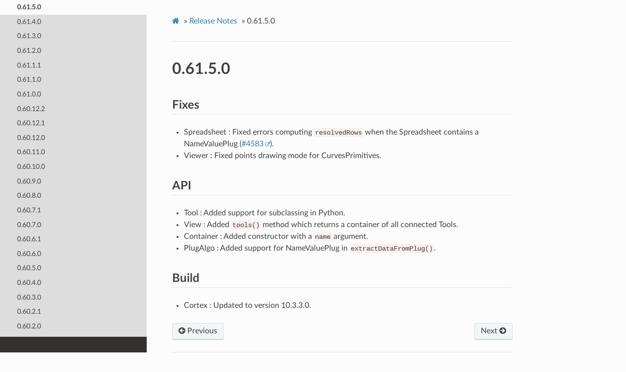

--- FILE ---
content_type: text/html; charset=utf-8
request_url: https://www.gafferhq.org/documentation/1.2.7.0/ReleaseNotes/0.61.5.0.html
body_size: 8145
content:
<!DOCTYPE html>
<html class="writer-html5" lang="en" >
<head>
  <meta charset="utf-8" /><meta name="generator" content="Docutils 0.17.1: http://docutils.sourceforge.net/" />

  <meta name="viewport" content="width=device-width, initial-scale=1.0" />
  <title>0.61.5.0 &mdash; Gaffer 1.2.7.0 documentation</title>
      <link rel="stylesheet" href="../_static/pygments.css" type="text/css" />
      <link rel="stylesheet" href="../_static/css/theme.css" type="text/css" />
      <link rel="stylesheet" href="../_static/gaffer.css" type="text/css" />
    <link rel="shortcut icon" href="../_static/favicon.ico"/>
  <!--[if lt IE 9]>
    <script src="../_static/js/html5shiv.min.js"></script>
  <![endif]-->
  
        <script data-url_root="../" id="documentation_options" src="../_static/documentation_options.js"></script>
        <script src="../_static/jquery.js"></script>
        <script src="../_static/underscore.js"></script>
        <script src="../_static/doctools.js"></script>
        <script src="../_static/scrollspy.js"></script>
    <script src="../_static/js/theme.js"></script>
    <link rel="index" title="Index" href="../genindex.html" />
    <link rel="search" title="Search" href="../search.html" />
    <link rel="next" title="0.61.4.0" href="0.61.4.0.html" />
    <link rel="prev" title="0.61.6.0" href="0.61.6.0.html" /> 
</head>

<body class="wy-body-for-nav"> 
  <div class="wy-grid-for-nav">
    <nav data-toggle="wy-nav-shift" class="wy-nav-side">
      <div class="wy-side-scroll">
        <div class="wy-side-nav-search" >
            <a href="../index.html">
            <img src="../_static/GafferLogoMini.svg" class="logo" alt="Logo"/>
          </a>
              <div class="version">
                1.2.7.0
              </div>
<div role="search">
  <form id="rtd-search-form" class="wy-form" action="../search.html" method="get">
    <input type="text" name="q" placeholder="Search docs" />
    <input type="hidden" name="check_keywords" value="yes" />
    <input type="hidden" name="area" value="default" />
  </form>
</div>
        </div><div class="wy-menu wy-menu-vertical" data-spy="affix" role="navigation" aria-label="Navigation menu">
              <p class="caption" role="heading"><span class="caption-text">User Documentation</span></p>
<ul>
<li class="toctree-l1"><a class="reference internal" href="../GettingStarted/index.html">Getting Started</a><ul>
<li class="toctree-l2"><a class="reference internal" href="../GettingStarted/InstallingGaffer/index.html">Installing Gaffer</a></li>
<li class="toctree-l2"><a class="reference internal" href="../GettingStarted/LaunchingGafferFirstTime/index.html">Launching Gaffer for the First Time</a></li>
<li class="toctree-l2"><a class="reference internal" href="../GettingStarted/TutorialAssemblingTheGafferBot/index.html">Tutorial: Assembling the Gaffer Bot</a></li>
<li class="toctree-l2"><a class="reference internal" href="../GettingStarted/SettingUpGafferCommand/index.html">Setting Up the “gaffer” Command</a></li>
<li class="toctree-l2"><a class="reference internal" href="../GettingStarted/ConfiguringGafferForThirdPartyTools/index.html">Configuring Gaffer for Third-Party Tools</a></li>
</ul>
</li>
<li class="toctree-l1"><a class="reference internal" href="../WorkingWithTheNodeGraph/index.html">Working with the Node Graph</a><ul>
<li class="toctree-l2"><a class="reference internal" href="../WorkingWithTheNodeGraph/BoxNode/index.html">Box Node</a></li>
<li class="toctree-l2"><a class="reference internal" href="../WorkingWithTheNodeGraph/SpreadsheetNode/index.html">Spreadsheet Node</a></li>
<li class="toctree-l2"><a class="reference internal" href="../WorkingWithTheNodeGraph/Contexts/index.html">Contexts</a></li>
<li class="toctree-l2"><a class="reference internal" href="../WorkingWithTheNodeGraph/PerformanceBestPractices/index.html">Performance Best Practices</a></li>
<li class="toctree-l2"><a class="reference internal" href="../WorkingWithTheNodeGraph/UsingThePerformanceMonitor/index.html">Using the Performance Monitor</a></li>
<li class="toctree-l2"><a class="reference internal" href="../WorkingWithTheNodeGraph/TutorialUsingTheOSLCodeNode/index.html">Tutorial: Using The OSLCode Node</a></li>
<li class="toctree-l2"><a class="reference internal" href="../WorkingWithTheNodeGraph/TutorialSettingUpASpreadsheet/index.html">Tutorial: Setting Up a Spreadsheet</a></li>
</ul>
</li>
<li class="toctree-l1"><a class="reference internal" href="../WorkingWithScenes/index.html">Working with Scenes</a><ul>
<li class="toctree-l2"><a class="reference internal" href="../WorkingWithScenes/AnatomyOfAScene/index.html">Anatomy of a Scene</a></li>
<li class="toctree-l2"><a class="reference internal" href="../WorkingWithScenes/AnatomyOfACamera/index.html">Anatomy of a Camera</a></li>
<li class="toctree-l2"><a class="reference internal" href="../WorkingWithScenes/Camera/index.html">Camera</a></li>
<li class="toctree-l2"><a class="reference internal" href="../WorkingWithScenes/LightLinking/index.html">Light Linking</a></li>
</ul>
</li>
<li class="toctree-l1"><a class="reference internal" href="../WorkingWithImages/index.html">Working with Images</a><ul>
<li class="toctree-l2"><a class="reference internal" href="../WorkingWithImages/AnatomyOfAnImage/index.html">Anatomy of an Image</a></li>
</ul>
</li>
<li class="toctree-l1"><a class="reference internal" href="../WorkingWithThePythonScriptingAPI/index.html">Working with the Python Scripting API</a><ul>
<li class="toctree-l2"><a class="reference internal" href="../WorkingWithThePythonScriptingAPI/ThePythonEditor/index.html">The Python Editor</a></li>
<li class="toctree-l2"><a class="reference internal" href="../WorkingWithThePythonScriptingAPI/TutorialNodeGraphEditingInPython/index.html">Tutorial: Node Graph Editing in Python</a></li>
<li class="toctree-l2"><a class="reference internal" href="../WorkingWithThePythonScriptingAPI/TutorialQueryingAScene/index.html">Tutorial: Querying a Scene</a></li>
<li class="toctree-l2"><a class="reference internal" href="../WorkingWithThePythonScriptingAPI/TutorialStartupConfig1/index.html">Tutorial: Startup Config 1; Custom Global Context Variables</a></li>
<li class="toctree-l2"><a class="reference internal" href="../WorkingWithThePythonScriptingAPI/TutorialStartupConfig2/index.html">Tutorial: Startup Config 2; Custom Bookmarks</a></li>
<li class="toctree-l2"><a class="reference internal" href="../WorkingWithThePythonScriptingAPI/TutorialStartupConfig3/index.html">Tutorial: Startup Config 3; Custom Node Menu Entries</a></li>
</ul>
</li>
<li class="toctree-l1"><a class="reference internal" href="../Interface/index.html">Interface</a><ul>
<li class="toctree-l2"><a class="reference internal" href="../Interface/ControlsAndShortcuts/index.html">Controls and Shortcuts</a></li>
</ul>
</li>
</ul>
<p class="caption" role="heading"><span class="caption-text">Supplemental Material</span></p>
<ul class="current">
<li class="toctree-l1"><a class="reference internal" href="../Reference/index.html">Reference</a><ul>
<li class="toctree-l2"><a class="reference internal" href="../Reference/NodeReference/index.html">Node Reference</a><ul>
<li class="toctree-l3"><a class="reference internal" href="../Reference/NodeReference/Gaffer/index.html">Gaffer</a><ul>
<li class="toctree-l4"><a class="reference internal" href="../Reference/NodeReference/Gaffer/Animation.html">Animation</a></li>
<li class="toctree-l4"><a class="reference internal" href="../Reference/NodeReference/Gaffer/Backdrop.html">Backdrop</a></li>
<li class="toctree-l4"><a class="reference internal" href="../Reference/NodeReference/Gaffer/Box.html">Box</a></li>
<li class="toctree-l4"><a class="reference internal" href="../Reference/NodeReference/Gaffer/BoxIn.html">BoxIn</a></li>
<li class="toctree-l4"><a class="reference internal" href="../Reference/NodeReference/Gaffer/BoxOut.html">BoxOut</a></li>
<li class="toctree-l4"><a class="reference internal" href="../Reference/NodeReference/Gaffer/ComputeNode.html">ComputeNode</a></li>
<li class="toctree-l4"><a class="reference internal" href="../Reference/NodeReference/Gaffer/ContextQuery.html">ContextQuery</a></li>
<li class="toctree-l4"><a class="reference internal" href="../Reference/NodeReference/Gaffer/ContextVariableTweaks.html">ContextVariableTweaks</a></li>
<li class="toctree-l4"><a class="reference internal" href="../Reference/NodeReference/Gaffer/ContextVariables.html">ContextVariables</a></li>
<li class="toctree-l4"><a class="reference internal" href="../Reference/NodeReference/Gaffer/ContextVariablesComputeNode.html">ContextVariables</a></li>
<li class="toctree-l4"><a class="reference internal" href="../Reference/NodeReference/Gaffer/DeleteContextVariables.html">DeleteContextVariables</a></li>
<li class="toctree-l4"><a class="reference internal" href="../Reference/NodeReference/Gaffer/DeleteContextVariablesComputeNode.html">DeleteContextVariables</a></li>
<li class="toctree-l4"><a class="reference internal" href="../Reference/NodeReference/Gaffer/DependencyNode.html">DependencyNode</a></li>
<li class="toctree-l4"><a class="reference internal" href="../Reference/NodeReference/Gaffer/Dot.html">Dot</a></li>
<li class="toctree-l4"><a class="reference internal" href="../Reference/NodeReference/Gaffer/EditScope.html">EditScope</a></li>
<li class="toctree-l4"><a class="reference internal" href="../Reference/NodeReference/Gaffer/Expression.html">Expression</a></li>
<li class="toctree-l4"><a class="reference internal" href="../Reference/NodeReference/Gaffer/Loop.html">Loop</a></li>
<li class="toctree-l4"><a class="reference internal" href="../Reference/NodeReference/Gaffer/LoopComputeNode.html">Loop</a></li>
<li class="toctree-l4"><a class="reference internal" href="../Reference/NodeReference/Gaffer/NameSwitch.html">NameSwitch</a></li>
<li class="toctree-l4"><a class="reference internal" href="../Reference/NodeReference/Gaffer/Node.html">Node</a></li>
<li class="toctree-l4"><a class="reference internal" href="../Reference/NodeReference/Gaffer/Preferences.html">Preferences</a></li>
<li class="toctree-l4"><a class="reference internal" href="../Reference/NodeReference/Gaffer/Random.html">Random</a></li>
<li class="toctree-l4"><a class="reference internal" href="../Reference/NodeReference/Gaffer/RandomChoice.html">RandomChoice</a></li>
<li class="toctree-l4"><a class="reference internal" href="../Reference/NodeReference/Gaffer/Reference.html">Reference</a></li>
<li class="toctree-l4"><a class="reference internal" href="../Reference/NodeReference/Gaffer/ScriptNode.html">ScriptNode</a></li>
<li class="toctree-l4"><a class="reference internal" href="../Reference/NodeReference/Gaffer/Spreadsheet.html">Spreadsheet</a></li>
<li class="toctree-l4"><a class="reference internal" href="../Reference/NodeReference/Gaffer/SubGraph.html">SubGraph</a></li>
<li class="toctree-l4"><a class="reference internal" href="../Reference/NodeReference/Gaffer/Switch.html">Switch</a></li>
<li class="toctree-l4"><a class="reference internal" href="../Reference/NodeReference/Gaffer/SwitchComputeNode.html">Switch</a></li>
<li class="toctree-l4"><a class="reference internal" href="../Reference/NodeReference/Gaffer/TimeWarp.html">TimeWarp</a></li>
<li class="toctree-l4"><a class="reference internal" href="../Reference/NodeReference/Gaffer/TimeWarpComputeNode.html">TimeWarp</a></li>
</ul>
</li>
<li class="toctree-l3"><a class="reference internal" href="../Reference/NodeReference/GafferAppleseed/index.html">GafferAppleseed</a><ul>
<li class="toctree-l4"><a class="reference internal" href="../Reference/NodeReference/GafferAppleseed/AppleseedAttributes.html">AppleseedAttributes</a></li>
<li class="toctree-l4"><a class="reference internal" href="../Reference/NodeReference/GafferAppleseed/AppleseedLight.html">AppleseedLight</a></li>
<li class="toctree-l4"><a class="reference internal" href="../Reference/NodeReference/GafferAppleseed/AppleseedOptions.html">AppleseedOptions</a></li>
<li class="toctree-l4"><a class="reference internal" href="../Reference/NodeReference/GafferAppleseed/AppleseedRender.html">AppleseedRender</a></li>
<li class="toctree-l4"><a class="reference internal" href="../Reference/NodeReference/GafferAppleseed/AppleseedShaderAdaptor.html">AppleseedShaderAdaptor</a></li>
<li class="toctree-l4"><a class="reference internal" href="../Reference/NodeReference/GafferAppleseed/AppleseedShaderBall.html">AppleseedShaderBall</a></li>
<li class="toctree-l4"><a class="reference internal" href="../Reference/NodeReference/GafferAppleseed/InteractiveAppleseedRender.html">InteractiveAppleseedRender</a></li>
</ul>
</li>
<li class="toctree-l3"><a class="reference internal" href="../Reference/NodeReference/GafferArnold/index.html">GafferArnold</a><ul>
<li class="toctree-l4"><a class="reference internal" href="../Reference/NodeReference/GafferArnold/ArnoldAOVShader.html">ArnoldAOVShader</a></li>
<li class="toctree-l4"><a class="reference internal" href="../Reference/NodeReference/GafferArnold/ArnoldAtmosphere.html">ArnoldAtmosphere</a></li>
<li class="toctree-l4"><a class="reference internal" href="../Reference/NodeReference/GafferArnold/ArnoldAttributes.html">ArnoldAttributes</a></li>
<li class="toctree-l4"><a class="reference internal" href="../Reference/NodeReference/GafferArnold/ArnoldBackground.html">ArnoldBackground</a></li>
<li class="toctree-l4"><a class="reference internal" href="../Reference/NodeReference/GafferArnold/ArnoldCameraShaders.html">ArnoldCameraShaders</a></li>
<li class="toctree-l4"><a class="reference internal" href="../Reference/NodeReference/GafferArnold/ArnoldColorManager.html">ArnoldColorManager</a></li>
<li class="toctree-l4"><a class="reference internal" href="../Reference/NodeReference/GafferArnold/ArnoldDisplacement.html">ArnoldDisplacement</a></li>
<li class="toctree-l4"><a class="reference internal" href="../Reference/NodeReference/GafferArnold/ArnoldImager.html">ArnoldImager</a></li>
<li class="toctree-l4"><a class="reference internal" href="../Reference/NodeReference/GafferArnold/ArnoldLight.html">ArnoldLight</a></li>
<li class="toctree-l4"><a class="reference internal" href="../Reference/NodeReference/GafferArnold/ArnoldLightFilter.html">ArnoldLightFilter</a></li>
<li class="toctree-l4"><a class="reference internal" href="../Reference/NodeReference/GafferArnold/ArnoldMeshLight.html">ArnoldMeshLight</a></li>
<li class="toctree-l4"><a class="reference internal" href="../Reference/NodeReference/GafferArnold/ArnoldOptions.html">ArnoldOptions</a></li>
<li class="toctree-l4"><a class="reference internal" href="../Reference/NodeReference/GafferArnold/ArnoldRender.html">ArnoldRender</a></li>
<li class="toctree-l4"><a class="reference internal" href="../Reference/NodeReference/GafferArnold/ArnoldShader.html">ArnoldShader</a></li>
<li class="toctree-l4"><a class="reference internal" href="../Reference/NodeReference/GafferArnold/ArnoldShaderBall.html">ArnoldShaderBall</a></li>
<li class="toctree-l4"><a class="reference internal" href="../Reference/NodeReference/GafferArnold/ArnoldTextureBake.html">ArnoldTextureBake</a></li>
<li class="toctree-l4"><a class="reference internal" href="../Reference/NodeReference/GafferArnold/ArnoldVDB.html">ArnoldVDB</a></li>
<li class="toctree-l4"><a class="reference internal" href="../Reference/NodeReference/GafferArnold/InteractiveArnoldRender.html">InteractiveArnoldRender</a></li>
</ul>
</li>
<li class="toctree-l3"><a class="reference internal" href="../Reference/NodeReference/GafferCycles/index.html">GafferCycles</a><ul>
<li class="toctree-l4"><a class="reference internal" href="../Reference/NodeReference/GafferCycles/CyclesAttributes.html">CyclesAttributes</a></li>
<li class="toctree-l4"><a class="reference internal" href="../Reference/NodeReference/GafferCycles/CyclesBackground.html">CyclesBackground</a></li>
<li class="toctree-l4"><a class="reference internal" href="../Reference/NodeReference/GafferCycles/CyclesLight.html">CyclesLight</a></li>
<li class="toctree-l4"><a class="reference internal" href="../Reference/NodeReference/GafferCycles/CyclesMeshLight.html">CyclesMeshLight</a></li>
<li class="toctree-l4"><a class="reference internal" href="../Reference/NodeReference/GafferCycles/CyclesOptions.html">CyclesOptions</a></li>
<li class="toctree-l4"><a class="reference internal" href="../Reference/NodeReference/GafferCycles/CyclesRender.html">CyclesRender</a></li>
<li class="toctree-l4"><a class="reference internal" href="../Reference/NodeReference/GafferCycles/CyclesShader.html">CyclesShader</a></li>
<li class="toctree-l4"><a class="reference internal" href="../Reference/NodeReference/GafferCycles/CyclesShaderBall.html">CyclesShaderBall</a></li>
<li class="toctree-l4"><a class="reference internal" href="../Reference/NodeReference/GafferCycles/InteractiveCyclesRender.html">InteractiveCyclesRender</a></li>
</ul>
</li>
<li class="toctree-l3"><a class="reference internal" href="../Reference/NodeReference/GafferDispatch/index.html">GafferDispatch</a><ul>
<li class="toctree-l4"><a class="reference internal" href="../Reference/NodeReference/GafferDispatch/Dispatcher.html">Dispatcher</a></li>
<li class="toctree-l4"><a class="reference internal" href="../Reference/NodeReference/GafferDispatch/FrameMask.html">FrameMask</a></li>
<li class="toctree-l4"><a class="reference internal" href="../Reference/NodeReference/GafferDispatch/LocalDispatcher.html">LocalDispatcher</a></li>
<li class="toctree-l4"><a class="reference internal" href="../Reference/NodeReference/GafferDispatch/PythonCommand.html">PythonCommand</a></li>
<li class="toctree-l4"><a class="reference internal" href="../Reference/NodeReference/GafferDispatch/SystemCommand.html">SystemCommand</a></li>
<li class="toctree-l4"><a class="reference internal" href="../Reference/NodeReference/GafferDispatch/TaskContextProcessor.html">TaskContextProcessor</a></li>
<li class="toctree-l4"><a class="reference internal" href="../Reference/NodeReference/GafferDispatch/TaskContextVariables.html">TaskContextVariables</a></li>
<li class="toctree-l4"><a class="reference internal" href="../Reference/NodeReference/GafferDispatch/TaskList.html">TaskList</a></li>
<li class="toctree-l4"><a class="reference internal" href="../Reference/NodeReference/GafferDispatch/TaskNode.html">TaskNode</a></li>
<li class="toctree-l4"><a class="reference internal" href="../Reference/NodeReference/GafferDispatch/TaskSwitch.html">TaskSwitch</a></li>
<li class="toctree-l4"><a class="reference internal" href="../Reference/NodeReference/GafferDispatch/Wedge.html">Wedge</a></li>
</ul>
</li>
<li class="toctree-l3"><a class="reference internal" href="../Reference/NodeReference/GafferImage/index.html">GafferImage</a><ul>
<li class="toctree-l4"><a class="reference internal" href="../Reference/NodeReference/GafferImage/Anaglyph.html">Anaglyph</a></li>
<li class="toctree-l4"><a class="reference internal" href="../Reference/NodeReference/GafferImage/BleedFill.html">BleedFill</a></li>
<li class="toctree-l4"><a class="reference internal" href="../Reference/NodeReference/GafferImage/Blur.html">Blur</a></li>
<li class="toctree-l4"><a class="reference internal" href="../Reference/NodeReference/GafferImage/CDL.html">CDL</a></li>
<li class="toctree-l4"><a class="reference internal" href="../Reference/NodeReference/GafferImage/Catalogue.html">Catalogue</a></li>
<li class="toctree-l4"><a class="reference internal" href="../Reference/NodeReference/GafferImage/CatalogueSelect.html">CatalogueSelect</a></li>
<li class="toctree-l4"><a class="reference internal" href="../Reference/NodeReference/GafferImage/Checkerboard.html">Checkerboard</a></li>
<li class="toctree-l4"><a class="reference internal" href="../Reference/NodeReference/GafferImage/Clamp.html">Clamp</a></li>
<li class="toctree-l4"><a class="reference internal" href="../Reference/NodeReference/GafferImage/CollectImages.html">CollectImages</a></li>
<li class="toctree-l4"><a class="reference internal" href="../Reference/NodeReference/GafferImage/ColorSpace.html">ColorSpace</a></li>
<li class="toctree-l4"><a class="reference internal" href="../Reference/NodeReference/GafferImage/Constant.html">Constant</a></li>
<li class="toctree-l4"><a class="reference internal" href="../Reference/NodeReference/GafferImage/CopyChannels.html">CopyChannels</a></li>
<li class="toctree-l4"><a class="reference internal" href="../Reference/NodeReference/GafferImage/CopyImageMetadata.html">CopyImageMetadata</a></li>
<li class="toctree-l4"><a class="reference internal" href="../Reference/NodeReference/GafferImage/CopyViews.html">CopyViews</a></li>
<li class="toctree-l4"><a class="reference internal" href="../Reference/NodeReference/GafferImage/CreateViews.html">CreateViews</a></li>
<li class="toctree-l4"><a class="reference internal" href="../Reference/NodeReference/GafferImage/Crop.html">Crop</a></li>
<li class="toctree-l4"><a class="reference internal" href="../Reference/NodeReference/GafferImage/DeepHoldout.html">DeepHoldout</a></li>
<li class="toctree-l4"><a class="reference internal" href="../Reference/NodeReference/GafferImage/DeepMerge.html">DeepMerge</a></li>
<li class="toctree-l4"><a class="reference internal" href="../Reference/NodeReference/GafferImage/DeepRecolor.html">DeepRecolor</a></li>
<li class="toctree-l4"><a class="reference internal" href="../Reference/NodeReference/GafferImage/DeepSampleCounts.html">DeepSampleCounts</a></li>
<li class="toctree-l4"><a class="reference internal" href="../Reference/NodeReference/GafferImage/DeepSampler.html">DeepSampler</a></li>
<li class="toctree-l4"><a class="reference internal" href="../Reference/NodeReference/GafferImage/DeepState.html">DeepState</a></li>
<li class="toctree-l4"><a class="reference internal" href="../Reference/NodeReference/GafferImage/DeepTidy.html">DeepTidy</a></li>
<li class="toctree-l4"><a class="reference internal" href="../Reference/NodeReference/GafferImage/DeepToFlat.html">DeepToFlat</a></li>
<li class="toctree-l4"><a class="reference internal" href="../Reference/NodeReference/GafferImage/DeleteChannels.html">DeleteChannels</a></li>
<li class="toctree-l4"><a class="reference internal" href="../Reference/NodeReference/GafferImage/DeleteImageMetadata.html">DeleteImageMetadata</a></li>
<li class="toctree-l4"><a class="reference internal" href="../Reference/NodeReference/GafferImage/DeleteViews.html">DeleteViews</a></li>
<li class="toctree-l4"><a class="reference internal" href="../Reference/NodeReference/GafferImage/Dilate.html">Dilate</a></li>
<li class="toctree-l4"><a class="reference internal" href="../Reference/NodeReference/GafferImage/Display.html">Display</a></li>
<li class="toctree-l4"><a class="reference internal" href="../Reference/NodeReference/GafferImage/DisplayTransform.html">DisplayTransform</a></li>
<li class="toctree-l4"><a class="reference internal" href="../Reference/NodeReference/GafferImage/Empty.html">Empty</a></li>
<li class="toctree-l4"><a class="reference internal" href="../Reference/NodeReference/GafferImage/Erode.html">Erode</a></li>
<li class="toctree-l4"><a class="reference internal" href="../Reference/NodeReference/GafferImage/FlatImageProcessor.html">FlatImageProcessor</a></li>
<li class="toctree-l4"><a class="reference internal" href="../Reference/NodeReference/GafferImage/FlatImageSource.html">FlatImageSource</a></li>
<li class="toctree-l4"><a class="reference internal" href="../Reference/NodeReference/GafferImage/FlatToDeep.html">FlatToDeep</a></li>
<li class="toctree-l4"><a class="reference internal" href="../Reference/NodeReference/GafferImage/FormatQuery.html">FormatQuery</a></li>
<li class="toctree-l4"><a class="reference internal" href="../Reference/NodeReference/GafferImage/Grade.html">Grade</a></li>
<li class="toctree-l4"><a class="reference internal" href="../Reference/NodeReference/GafferImage/ImageMetadata.html">ImageMetadata</a></li>
<li class="toctree-l4"><a class="reference internal" href="../Reference/NodeReference/GafferImage/ImageNode.html">ImageNode</a></li>
<li class="toctree-l4"><a class="reference internal" href="../Reference/NodeReference/GafferImage/ImageProcessor.html">ImageProcessor</a></li>
<li class="toctree-l4"><a class="reference internal" href="../Reference/NodeReference/GafferImage/ImageReader.html">ImageReader</a></li>
<li class="toctree-l4"><a class="reference internal" href="../Reference/NodeReference/GafferImage/ImageSampler.html">ImageSampler</a></li>
<li class="toctree-l4"><a class="reference internal" href="../Reference/NodeReference/GafferImage/ImageStats.html">ImageStats</a></li>
<li class="toctree-l4"><a class="reference internal" href="../Reference/NodeReference/GafferImage/ImageTransform.html">ImageTransform</a></li>
<li class="toctree-l4"><a class="reference internal" href="../Reference/NodeReference/GafferImage/ImageWriter.html">ImageWriter</a></li>
<li class="toctree-l4"><a class="reference internal" href="../Reference/NodeReference/GafferImage/LUT.html">LUT</a></li>
<li class="toctree-l4"><a class="reference internal" href="../Reference/NodeReference/GafferImage/LookTransform.html">LookTransform</a></li>
<li class="toctree-l4"><a class="reference internal" href="../Reference/NodeReference/GafferImage/Median.html">Median</a></li>
<li class="toctree-l4"><a class="reference internal" href="../Reference/NodeReference/GafferImage/Merge.html">Merge</a></li>
<li class="toctree-l4"><a class="reference internal" href="../Reference/NodeReference/GafferImage/Mirror.html">Mirror</a></li>
<li class="toctree-l4"><a class="reference internal" href="../Reference/NodeReference/GafferImage/Mix.html">Mix</a></li>
<li class="toctree-l4"><a class="reference internal" href="../Reference/NodeReference/GafferImage/Offset.html">Offset</a></li>
<li class="toctree-l4"><a class="reference internal" href="../Reference/NodeReference/GafferImage/OpenImageIOReader.html">OpenImageIOReader</a></li>
<li class="toctree-l4"><a class="reference internal" href="../Reference/NodeReference/GafferImage/Premultiply.html">Premultiply</a></li>
<li class="toctree-l4"><a class="reference internal" href="../Reference/NodeReference/GafferImage/Ramp.html">Ramp</a></li>
<li class="toctree-l4"><a class="reference internal" href="../Reference/NodeReference/GafferImage/Rectangle.html">Rectangle</a></li>
<li class="toctree-l4"><a class="reference internal" href="../Reference/NodeReference/GafferImage/Resample.html">Resample</a></li>
<li class="toctree-l4"><a class="reference internal" href="../Reference/NodeReference/GafferImage/Resize.html">Resize</a></li>
<li class="toctree-l4"><a class="reference internal" href="../Reference/NodeReference/GafferImage/Saturation.html">Saturation</a></li>
<li class="toctree-l4"><a class="reference internal" href="../Reference/NodeReference/GafferImage/SelectView.html">SelectView</a></li>
<li class="toctree-l4"><a class="reference internal" href="../Reference/NodeReference/GafferImage/Shuffle.html">Shuffle</a></li>
<li class="toctree-l4"><a class="reference internal" href="../Reference/NodeReference/GafferImage/Text.html">Text</a></li>
<li class="toctree-l4"><a class="reference internal" href="../Reference/NodeReference/GafferImage/UVWarp.html">VectorWarp</a></li>
<li class="toctree-l4"><a class="reference internal" href="../Reference/NodeReference/GafferImage/Unpremultiply.html">Unpremultiply</a></li>
<li class="toctree-l4"><a class="reference internal" href="../Reference/NodeReference/GafferImage/VectorWarp.html">VectorWarp</a></li>
</ul>
</li>
<li class="toctree-l3"><a class="reference internal" href="../Reference/NodeReference/GafferOSL/index.html">GafferOSL</a><ul>
<li class="toctree-l4"><a class="reference internal" href="../Reference/NodeReference/GafferOSL/OSLCode.html">OSLCode</a></li>
<li class="toctree-l4"><a class="reference internal" href="../Reference/NodeReference/GafferOSL/OSLImage.html">OSLImage</a></li>
<li class="toctree-l4"><a class="reference internal" href="../Reference/NodeReference/GafferOSL/OSLLight.html">OSLLight</a></li>
<li class="toctree-l4"><a class="reference internal" href="../Reference/NodeReference/GafferOSL/OSLObject.html">OSLObject</a></li>
<li class="toctree-l4"><a class="reference internal" href="../Reference/NodeReference/GafferOSL/OSLShader.html">OSLShader</a></li>
</ul>
</li>
<li class="toctree-l3"><a class="reference internal" href="../Reference/NodeReference/GafferScene/index.html">GafferScene</a><ul>
<li class="toctree-l4"><a class="reference internal" href="../Reference/NodeReference/GafferScene/AimConstraint.html">AimConstraint</a></li>
<li class="toctree-l4"><a class="reference internal" href="../Reference/NodeReference/GafferScene/AttributeQuery.html">AttributeQuery</a></li>
<li class="toctree-l4"><a class="reference internal" href="../Reference/NodeReference/GafferScene/AttributeTweaks.html">AttributeTweaks</a></li>
<li class="toctree-l4"><a class="reference internal" href="../Reference/NodeReference/GafferScene/AttributeVisualiser.html">AttributeVisualiser</a></li>
<li class="toctree-l4"><a class="reference internal" href="../Reference/NodeReference/GafferScene/Attributes.html">Attributes</a></li>
<li class="toctree-l4"><a class="reference internal" href="../Reference/NodeReference/GafferScene/BoundQuery.html">BoundQuery</a></li>
<li class="toctree-l4"><a class="reference internal" href="../Reference/NodeReference/GafferScene/Camera.html">Camera</a></li>
<li class="toctree-l4"><a class="reference internal" href="../Reference/NodeReference/GafferScene/CameraTweaks.html">CameraTweaks</a></li>
<li class="toctree-l4"><a class="reference internal" href="../Reference/NodeReference/GafferScene/ClippingPlane.html">ClippingPlane</a></li>
<li class="toctree-l4"><a class="reference internal" href="../Reference/NodeReference/GafferScene/ClosestPointSampler.html">ClosestPointSampler</a></li>
<li class="toctree-l4"><a class="reference internal" href="../Reference/NodeReference/GafferScene/CollectPrimitiveVariables.html">CollectPrimitiveVariables</a></li>
<li class="toctree-l4"><a class="reference internal" href="../Reference/NodeReference/GafferScene/CollectScenes.html">CollectScenes</a></li>
<li class="toctree-l4"><a class="reference internal" href="../Reference/NodeReference/GafferScene/CollectTransforms.html">CollectTransforms</a></li>
<li class="toctree-l4"><a class="reference internal" href="../Reference/NodeReference/GafferScene/CoordinateSystem.html">CoordinateSystem</a></li>
<li class="toctree-l4"><a class="reference internal" href="../Reference/NodeReference/GafferScene/CopyAttributes.html">CopyAttributes</a></li>
<li class="toctree-l4"><a class="reference internal" href="../Reference/NodeReference/GafferScene/CopyOptions.html">CopyOptions</a></li>
<li class="toctree-l4"><a class="reference internal" href="../Reference/NodeReference/GafferScene/CopyPrimitiveVariables.html">CopyPrimitiveVariables</a></li>
<li class="toctree-l4"><a class="reference internal" href="../Reference/NodeReference/GafferScene/Cryptomatte.html">Cryptomatte</a></li>
<li class="toctree-l4"><a class="reference internal" href="../Reference/NodeReference/GafferScene/Cube.html">Cube</a></li>
<li class="toctree-l4"><a class="reference internal" href="../Reference/NodeReference/GafferScene/CurveSampler.html">CurveSampler</a></li>
<li class="toctree-l4"><a class="reference internal" href="../Reference/NodeReference/GafferScene/CustomAttributes.html">CustomAttributes</a></li>
<li class="toctree-l4"><a class="reference internal" href="../Reference/NodeReference/GafferScene/CustomOptions.html">CustomOptions</a></li>
<li class="toctree-l4"><a class="reference internal" href="../Reference/NodeReference/GafferScene/DeleteAttributes.html">DeleteAttributes</a></li>
<li class="toctree-l4"><a class="reference internal" href="../Reference/NodeReference/GafferScene/DeleteCurves.html">DeleteCurves</a></li>
<li class="toctree-l4"><a class="reference internal" href="../Reference/NodeReference/GafferScene/DeleteFaces.html">DeleteFaces</a></li>
<li class="toctree-l4"><a class="reference internal" href="../Reference/NodeReference/GafferScene/DeleteGlobals.html">DeleteGlobals</a></li>
<li class="toctree-l4"><a class="reference internal" href="../Reference/NodeReference/GafferScene/DeleteObject.html">DeleteObject</a></li>
<li class="toctree-l4"><a class="reference internal" href="../Reference/NodeReference/GafferScene/DeleteOptions.html">DeleteOptions</a></li>
<li class="toctree-l4"><a class="reference internal" href="../Reference/NodeReference/GafferScene/DeleteOutputs.html">DeleteOutputs</a></li>
<li class="toctree-l4"><a class="reference internal" href="../Reference/NodeReference/GafferScene/DeletePoints.html">DeletePoints</a></li>
<li class="toctree-l4"><a class="reference internal" href="../Reference/NodeReference/GafferScene/DeletePrimitiveVariables.html">DeletePrimitiveVariables</a></li>
<li class="toctree-l4"><a class="reference internal" href="../Reference/NodeReference/GafferScene/DeleteSets.html">DeleteSets</a></li>
<li class="toctree-l4"><a class="reference internal" href="../Reference/NodeReference/GafferScene/Duplicate.html">Duplicate</a></li>
<li class="toctree-l4"><a class="reference internal" href="../Reference/NodeReference/GafferScene/Encapsulate.html">Encapsulate</a></li>
<li class="toctree-l4"><a class="reference internal" href="../Reference/NodeReference/GafferScene/ExistenceQuery.html">ExistenceQuery</a></li>
<li class="toctree-l4"><a class="reference internal" href="../Reference/NodeReference/GafferScene/ExternalProcedural.html">ExternalProcedural</a></li>
<li class="toctree-l4"><a class="reference internal" href="../Reference/NodeReference/GafferScene/Filter.html">Filter</a></li>
<li class="toctree-l4"><a class="reference internal" href="../Reference/NodeReference/GafferScene/FilterProcessor.html">FilterProcessor</a></li>
<li class="toctree-l4"><a class="reference internal" href="../Reference/NodeReference/GafferScene/FilterQuery.html">FilterQuery</a></li>
<li class="toctree-l4"><a class="reference internal" href="../Reference/NodeReference/GafferScene/FilterResults.html">FilterResults</a></li>
<li class="toctree-l4"><a class="reference internal" href="../Reference/NodeReference/GafferScene/FilteredSceneProcessor.html">FilteredSceneProcessor</a></li>
<li class="toctree-l4"><a class="reference internal" href="../Reference/NodeReference/GafferScene/FramingConstraint.html">FramingConstraint</a></li>
<li class="toctree-l4"><a class="reference internal" href="../Reference/NodeReference/GafferScene/FreezeTransform.html">FreezeTransform</a></li>
<li class="toctree-l4"><a class="reference internal" href="../Reference/NodeReference/GafferScene/Grid.html">Grid</a></li>
<li class="toctree-l4"><a class="reference internal" href="../Reference/NodeReference/GafferScene/Group.html">Group</a></li>
<li class="toctree-l4"><a class="reference internal" href="../Reference/NodeReference/GafferScene/ImageToPoints.html">ImageToPoints</a></li>
<li class="toctree-l4"><a class="reference internal" href="../Reference/NodeReference/GafferScene/Instancer.html">Instancer</a></li>
<li class="toctree-l4"><a class="reference internal" href="../Reference/NodeReference/GafferScene/InteractiveRender.html">InteractiveRender</a></li>
<li class="toctree-l4"><a class="reference internal" href="../Reference/NodeReference/GafferScene/Isolate.html">Isolate</a></li>
<li class="toctree-l4"><a class="reference internal" href="../Reference/NodeReference/GafferScene/LightToCamera.html">LightToCamera</a></li>
<li class="toctree-l4"><a class="reference internal" href="../Reference/NodeReference/GafferScene/LocaliseAttributes.html">LocaliseAttributes</a></li>
<li class="toctree-l4"><a class="reference internal" href="../Reference/NodeReference/GafferScene/MapOffset.html">MapOffset</a></li>
<li class="toctree-l4"><a class="reference internal" href="../Reference/NodeReference/GafferScene/MapProjection.html">MapProjection</a></li>
<li class="toctree-l4"><a class="reference internal" href="../Reference/NodeReference/GafferScene/MergeScenes.html">MergeScenes</a></li>
<li class="toctree-l4"><a class="reference internal" href="../Reference/NodeReference/GafferScene/MeshDistortion.html">MeshDistortion</a></li>
<li class="toctree-l4"><a class="reference internal" href="../Reference/NodeReference/GafferScene/MeshSegments.html">MeshSegments</a></li>
<li class="toctree-l4"><a class="reference internal" href="../Reference/NodeReference/GafferScene/MeshSplit.html">MeshSplit</a></li>
<li class="toctree-l4"><a class="reference internal" href="../Reference/NodeReference/GafferScene/MeshTangents.html">MeshTangents</a></li>
<li class="toctree-l4"><a class="reference internal" href="../Reference/NodeReference/GafferScene/MeshToPoints.html">MeshToPoints</a></li>
<li class="toctree-l4"><a class="reference internal" href="../Reference/NodeReference/GafferScene/MeshType.html">MeshType</a></li>
<li class="toctree-l4"><a class="reference internal" href="../Reference/NodeReference/GafferScene/MotionPath.html">MotionPath</a></li>
<li class="toctree-l4"><a class="reference internal" href="../Reference/NodeReference/GafferScene/ObjectToScene.html">ObjectToScene</a></li>
<li class="toctree-l4"><a class="reference internal" href="../Reference/NodeReference/GafferScene/OpenGLAttributes.html">OpenGLAttributes</a></li>
<li class="toctree-l4"><a class="reference internal" href="../Reference/NodeReference/GafferScene/OpenGLRender.html">OpenGLRender</a></li>
<li class="toctree-l4"><a class="reference internal" href="../Reference/NodeReference/GafferScene/OpenGLShader.html">OpenGLShader</a></li>
<li class="toctree-l4"><a class="reference internal" href="../Reference/NodeReference/GafferScene/OptionQuery.html">OptionQuery</a></li>
<li class="toctree-l4"><a class="reference internal" href="../Reference/NodeReference/GafferScene/OptionTweaks.html">OptionTweaks</a></li>
<li class="toctree-l4"><a class="reference internal" href="../Reference/NodeReference/GafferScene/Options.html">Options</a></li>
<li class="toctree-l4"><a class="reference internal" href="../Reference/NodeReference/GafferScene/Orientation.html">Orientation</a></li>
<li class="toctree-l4"><a class="reference internal" href="../Reference/NodeReference/GafferScene/Outputs.html">Outputs</a></li>
<li class="toctree-l4"><a class="reference internal" href="../Reference/NodeReference/GafferScene/Parameters.html">Parameters</a></li>
<li class="toctree-l4"><a class="reference internal" href="../Reference/NodeReference/GafferScene/Parent.html">Parent</a></li>
<li class="toctree-l4"><a class="reference internal" href="../Reference/NodeReference/GafferScene/ParentConstraint.html">ParentConstraint</a></li>
<li class="toctree-l4"><a class="reference internal" href="../Reference/NodeReference/GafferScene/PathFilter.html">PathFilter</a></li>
<li class="toctree-l4"><a class="reference internal" href="../Reference/NodeReference/GafferScene/Plane.html">Plane</a></li>
<li class="toctree-l4"><a class="reference internal" href="../Reference/NodeReference/GafferScene/PointConstraint.html">PointConstraint</a></li>
<li class="toctree-l4"><a class="reference internal" href="../Reference/NodeReference/GafferScene/PointsType.html">PointsType</a></li>
<li class="toctree-l4"><a class="reference internal" href="../Reference/NodeReference/GafferScene/PrimitiveVariableExists.html">PrimitiveVariableExists</a></li>
<li class="toctree-l4"><a class="reference internal" href="../Reference/NodeReference/GafferScene/PrimitiveVariableQuery.html">PrimitiveVariableQuery</a></li>
<li class="toctree-l4"><a class="reference internal" href="../Reference/NodeReference/GafferScene/PrimitiveVariables.html">PrimitiveVariables</a></li>
<li class="toctree-l4"><a class="reference internal" href="../Reference/NodeReference/GafferScene/Prune.html">Prune</a></li>
<li class="toctree-l4"><a class="reference internal" href="../Reference/NodeReference/GafferScene/Rename.html">Rename</a></li>
<li class="toctree-l4"><a class="reference internal" href="../Reference/NodeReference/GafferScene/Render.html">Render</a></li>
<li class="toctree-l4"><a class="reference internal" href="../Reference/NodeReference/GafferScene/ResamplePrimitiveVariables.html">ResamplePrimitiveVariables</a></li>
<li class="toctree-l4"><a class="reference internal" href="../Reference/NodeReference/GafferScene/ReverseWinding.html">ReverseWinding</a></li>
<li class="toctree-l4"><a class="reference internal" href="../Reference/NodeReference/GafferScene/SceneElementProcessor.html">SceneElementProcessor</a></li>
<li class="toctree-l4"><a class="reference internal" href="../Reference/NodeReference/GafferScene/SceneNode.html">SceneNode</a></li>
<li class="toctree-l4"><a class="reference internal" href="../Reference/NodeReference/GafferScene/SceneProcessor.html">SceneProcessor</a></li>
<li class="toctree-l4"><a class="reference internal" href="../Reference/NodeReference/GafferScene/SceneReader.html">SceneReader</a></li>
<li class="toctree-l4"><a class="reference internal" href="../Reference/NodeReference/GafferScene/SceneWriter.html">SceneWriter</a></li>
<li class="toctree-l4"><a class="reference internal" href="../Reference/NodeReference/GafferScene/Seeds.html">Seeds</a></li>
<li class="toctree-l4"><a class="reference internal" href="../Reference/NodeReference/GafferScene/Set.html">Set</a></li>
<li class="toctree-l4"><a class="reference internal" href="../Reference/NodeReference/GafferScene/SetFilter.html">SetFilter</a></li>
<li class="toctree-l4"><a class="reference internal" href="../Reference/NodeReference/GafferScene/SetQuery.html">SetQuery</a></li>
<li class="toctree-l4"><a class="reference internal" href="../Reference/NodeReference/GafferScene/SetVisualiser.html">SetVisualiser</a></li>
<li class="toctree-l4"><a class="reference internal" href="../Reference/NodeReference/GafferScene/Shader.html">Shader</a></li>
<li class="toctree-l4"><a class="reference internal" href="../Reference/NodeReference/GafferScene/ShaderAssignment.html">ShaderAssignment</a></li>
<li class="toctree-l4"><a class="reference internal" href="../Reference/NodeReference/GafferScene/ShaderBall.html">ShaderBall</a></li>
<li class="toctree-l4"><a class="reference internal" href="../Reference/NodeReference/GafferScene/ShaderQuery.html">ShaderQuery</a></li>
<li class="toctree-l4"><a class="reference internal" href="../Reference/NodeReference/GafferScene/ShaderTweaks.html">ShaderTweaks</a></li>
<li class="toctree-l4"><a class="reference internal" href="../Reference/NodeReference/GafferScene/ShuffleAttributes.html">ShuffleAttributes</a></li>
<li class="toctree-l4"><a class="reference internal" href="../Reference/NodeReference/GafferScene/ShufflePrimitiveVariables.html">ShufflePrimitiveVariables</a></li>
<li class="toctree-l4"><a class="reference internal" href="../Reference/NodeReference/GafferScene/Sphere.html">Sphere</a></li>
<li class="toctree-l4"><a class="reference internal" href="../Reference/NodeReference/GafferScene/StandardAttributes.html">StandardAttributes</a></li>
<li class="toctree-l4"><a class="reference internal" href="../Reference/NodeReference/GafferScene/StandardOptions.html">StandardOptions</a></li>
<li class="toctree-l4"><a class="reference internal" href="../Reference/NodeReference/GafferScene/SubTree.html">SubTree</a></li>
<li class="toctree-l4"><a class="reference internal" href="../Reference/NodeReference/GafferScene/Text.html">Text</a></li>
<li class="toctree-l4"><a class="reference internal" href="../Reference/NodeReference/GafferScene/Transform.html">Transform</a></li>
<li class="toctree-l4"><a class="reference internal" href="../Reference/NodeReference/GafferScene/TransformQuery.html">TransformQuery</a></li>
<li class="toctree-l4"><a class="reference internal" href="../Reference/NodeReference/GafferScene/UDIMQuery.html">UDIMQuery</a></li>
<li class="toctree-l4"><a class="reference internal" href="../Reference/NodeReference/GafferScene/UVSampler.html">UVSampler</a></li>
<li class="toctree-l4"><a class="reference internal" href="../Reference/NodeReference/GafferScene/Unencapsulate.html">Unencapsulate</a></li>
<li class="toctree-l4"><a class="reference internal" href="../Reference/NodeReference/GafferScene/UnionFilter.html">UnionFilter</a></li>
<li class="toctree-l4"><a class="reference internal" href="../Reference/NodeReference/GafferScene/Wireframe.html">Wireframe</a></li>
</ul>
</li>
<li class="toctree-l3"><a class="reference internal" href="../Reference/NodeReference/GafferUSD/index.html">GafferUSD</a><ul>
<li class="toctree-l4"><a class="reference internal" href="../Reference/NodeReference/GafferUSD/USDAttributes.html">USDAttributes</a></li>
<li class="toctree-l4"><a class="reference internal" href="../Reference/NodeReference/GafferUSD/USDLayerWriter.html">USDLayerWriter</a></li>
</ul>
</li>
<li class="toctree-l3"><a class="reference internal" href="../Reference/NodeReference/GafferVDB/index.html">GafferVDB</a><ul>
<li class="toctree-l4"><a class="reference internal" href="../Reference/NodeReference/GafferVDB/LevelSetOffset.html">LevelSetOffset</a></li>
<li class="toctree-l4"><a class="reference internal" href="../Reference/NodeReference/GafferVDB/LevelSetToMesh.html">LevelSetToMesh</a></li>
<li class="toctree-l4"><a class="reference internal" href="../Reference/NodeReference/GafferVDB/MeshToLevelSet.html">MeshToLevelSet</a></li>
<li class="toctree-l4"><a class="reference internal" href="../Reference/NodeReference/GafferVDB/PointsGridToPoints.html">PointsGridToPoints</a></li>
<li class="toctree-l4"><a class="reference internal" href="../Reference/NodeReference/GafferVDB/PointsToLevelSet.html">PointsToLevelSet</a></li>
<li class="toctree-l4"><a class="reference internal" href="../Reference/NodeReference/GafferVDB/SphereLevelSet.html">SphereLevelSet</a></li>
</ul>
</li>
</ul>
</li>
<li class="toctree-l2"><a class="reference internal" href="../Reference/ScriptingReference/index.html">Scripting Reference</a><ul>
<li class="toctree-l3"><a class="reference internal" href="../Reference/ScriptingReference/CommonOperations/index.html">Common Operations</a></li>
<li class="toctree-l3"><a class="reference internal" href="../Reference/ScriptingReference/StringSubstitutionSyntax/index.html">String Substitution Syntax</a></li>
<li class="toctree-l3"><a class="reference internal" href="../Reference/ScriptingReference/Expressions/index.html">Expressions</a></li>
<li class="toctree-l3"><a class="reference internal" href="../Reference/ScriptingReference/SetExpressions/index.html">Set Expressions</a></li>
<li class="toctree-l3"><a class="reference internal" href="../Reference/ScriptingReference/Metadata/index.html">Metadata</a></li>
</ul>
</li>
<li class="toctree-l2"><a class="reference internal" href="../Reference/CommandLineReference/index.html">Command Line Reference</a><ul>
<li class="toctree-l3"><a class="reference internal" href="../Reference/CommandLineReference/browser.html">browser</a></li>
<li class="toctree-l3"><a class="reference internal" href="../Reference/CommandLineReference/cli.html">cli</a></li>
<li class="toctree-l3"><a class="reference internal" href="../Reference/CommandLineReference/dispatch.html">dispatch</a></li>
<li class="toctree-l3"><a class="reference internal" href="../Reference/CommandLineReference/env.html">env</a></li>
<li class="toctree-l3"><a class="reference internal" href="../Reference/CommandLineReference/execute.html">execute</a></li>
<li class="toctree-l3"><a class="reference internal" href="../Reference/CommandLineReference/gui.html">gui</a></li>
<li class="toctree-l3"><a class="reference internal" href="../Reference/CommandLineReference/license.html">license</a></li>
<li class="toctree-l3"><a class="reference internal" href="../Reference/CommandLineReference/python.html">python</a></li>
<li class="toctree-l3"><a class="reference internal" href="../Reference/CommandLineReference/screengrab.html">screengrab</a></li>
<li class="toctree-l3"><a class="reference internal" href="../Reference/CommandLineReference/stats.html">stats</a></li>
<li class="toctree-l3"><a class="reference internal" href="../Reference/CommandLineReference/test.html">test</a></li>
<li class="toctree-l3"><a class="reference internal" href="../Reference/CommandLineReference/view.html">view</a></li>
</ul>
</li>
<li class="toctree-l2"><a class="reference internal" href="../Reference/ContextVariables/index.html">Context Variables</a></li>
</ul>
</li>
<li class="toctree-l1 current"><a class="reference internal" href="index.html">Release Notes</a><ul class="current">
<li class="toctree-l2"><a class="reference internal" href="1.2.7.0.html">1.2.7.0</a></li>
<li class="toctree-l2"><a class="reference internal" href="1.2.6.0.html">1.2.6.0</a></li>
<li class="toctree-l2"><a class="reference internal" href="1.2.5.0.html">1.2.5.0</a></li>
<li class="toctree-l2"><a class="reference internal" href="1.2.4.0.html">1.2.4.0</a></li>
<li class="toctree-l2"><a class="reference internal" href="1.2.3.0.html">1.2.3.0</a></li>
<li class="toctree-l2"><a class="reference internal" href="1.2.2.0.html">1.2.2.0</a></li>
<li class="toctree-l2"><a class="reference internal" href="1.2.1.1.html">1.2.1.1</a></li>
<li class="toctree-l2"><a class="reference internal" href="1.2.1.0.html">1.2.1.0</a></li>
<li class="toctree-l2"><a class="reference internal" href="1.2.0.2.html">1.2.0.2</a></li>
<li class="toctree-l2"><a class="reference internal" href="1.2.0.1.html">1.2.0.1</a></li>
<li class="toctree-l2"><a class="reference internal" href="1.2.0.0.html">1.2.0.0</a></li>
<li class="toctree-l2"><a class="reference internal" href="1.1.9.html">1.1.9</a></li>
<li class="toctree-l2"><a class="reference internal" href="1.1.9.6.html">1.1.9.6</a></li>
<li class="toctree-l2"><a class="reference internal" href="1.1.9.5.html">1.1.9.5</a></li>
<li class="toctree-l2"><a class="reference internal" href="1.1.9.4.html">1.1.9.4</a></li>
<li class="toctree-l2"><a class="reference internal" href="1.1.9.3.html">1.1.9.3</a></li>
<li class="toctree-l2"><a class="reference internal" href="1.1.9.2.html">1.1.9.2</a></li>
<li class="toctree-l2"><a class="reference internal" href="1.1.9.1.html">1.1.9.1</a></li>
<li class="toctree-l2"><a class="reference internal" href="1.1.9.0.html">1.1.9.0</a></li>
<li class="toctree-l2"><a class="reference internal" href="1.1.8.0.html">1.1.8.0</a></li>
<li class="toctree-l2"><a class="reference internal" href="1.1.7.0.html">1.1.7.0</a></li>
<li class="toctree-l2"><a class="reference internal" href="1.1.6.1.html">1.1.6.1</a></li>
<li class="toctree-l2"><a class="reference internal" href="1.1.6.0.html">1.1.6.0</a></li>
<li class="toctree-l2"><a class="reference internal" href="1.1.5.0.html">1.1.5.0</a></li>
<li class="toctree-l2"><a class="reference internal" href="1.1.4.0.html">1.1.4.0</a></li>
<li class="toctree-l2"><a class="reference internal" href="1.1.3.0.html">1.1.3.0</a></li>
<li class="toctree-l2"><a class="reference internal" href="1.1.2.0.html">1.1.2.0</a></li>
<li class="toctree-l2"><a class="reference internal" href="1.1.1.0.html">1.1.1.0</a></li>
<li class="toctree-l2"><a class="reference internal" href="1.1.0.0.html">1.1.0.0</a></li>
<li class="toctree-l2"><a class="reference internal" href="1.0.6.6.html">1.0.6.6</a></li>
<li class="toctree-l2"><a class="reference internal" href="1.0.6.5.html">1.0.6.5</a></li>
<li class="toctree-l2"><a class="reference internal" href="1.0.6.4.html">1.0.6.4</a></li>
<li class="toctree-l2"><a class="reference internal" href="1.0.6.3.html">1.0.6.3</a></li>
<li class="toctree-l2"><a class="reference internal" href="1.0.6.2.html">1.0.6.2</a></li>
<li class="toctree-l2"><a class="reference internal" href="1.0.6.1.html">1.0.6.1</a></li>
<li class="toctree-l2"><a class="reference internal" href="1.0.6.0.html">1.0.6.0</a></li>
<li class="toctree-l2"><a class="reference internal" href="1.0.5.1.html">1.0.5.1</a></li>
<li class="toctree-l2"><a class="reference internal" href="1.0.5.0.html">1.0.5.0</a></li>
<li class="toctree-l2"><a class="reference internal" href="1.0.4.0.html">1.0.4.0</a></li>
<li class="toctree-l2"><a class="reference internal" href="1.0.3.0.html">1.0.3.0</a></li>
<li class="toctree-l2"><a class="reference internal" href="1.0.2.1.html">1.0.2.1</a></li>
<li class="toctree-l2"><a class="reference internal" href="1.0.2.0.html">1.0.2.0</a></li>
<li class="toctree-l2"><a class="reference internal" href="1.0.1.0.html">1.0.1.0</a></li>
<li class="toctree-l2"><a class="reference internal" href="1.0.0.0.html">1.0.0.0</a></li>
<li class="toctree-l2"><a class="reference internal" href="0.61.14.7.html">0.61.14.7</a></li>
<li class="toctree-l2"><a class="reference internal" href="0.61.14.6.html">0.61.14.6</a></li>
<li class="toctree-l2"><a class="reference internal" href="0.61.14.5.html">0.61.14.5</a></li>
<li class="toctree-l2"><a class="reference internal" href="0.61.14.4.html">0.61.14.4</a></li>
<li class="toctree-l2"><a class="reference internal" href="0.61.14.3.html">0.61.14.3</a></li>
<li class="toctree-l2"><a class="reference internal" href="0.61.14.2.html">0.61.14.2</a></li>
<li class="toctree-l2"><a class="reference internal" href="0.61.14.1.html">0.61.14.1</a></li>
<li class="toctree-l2"><a class="reference internal" href="0.61.14.0.html">0.61.14.0</a></li>
<li class="toctree-l2"><a class="reference internal" href="0.61.13.1.html">0.61.13.1</a></li>
<li class="toctree-l2"><a class="reference internal" href="0.61.13.0.html">0.61.13.0</a></li>
<li class="toctree-l2"><a class="reference internal" href="0.61.12.0.html">0.61.12.0</a></li>
<li class="toctree-l2"><a class="reference internal" href="0.61.11.0.html">0.61.11.0</a></li>
<li class="toctree-l2"><a class="reference internal" href="0.61.10.0.html">0.61.10.0</a></li>
<li class="toctree-l2"><a class="reference internal" href="0.61.9.0.html">0.61.9.0</a></li>
<li class="toctree-l2"><a class="reference internal" href="0.61.8.0.html">0.61.8.0</a></li>
<li class="toctree-l2"><a class="reference internal" href="0.61.7.0.html">0.61.7.0</a></li>
<li class="toctree-l2"><a class="reference internal" href="0.61.6.0.html">0.61.6.0</a></li>
<li class="toctree-l2 current"><a class="current reference internal" href="#">0.61.5.0</a></li>
<li class="toctree-l2"><a class="reference internal" href="0.61.4.0.html">0.61.4.0</a></li>
<li class="toctree-l2"><a class="reference internal" href="0.61.3.0.html">0.61.3.0</a></li>
<li class="toctree-l2"><a class="reference internal" href="0.61.2.0.html">0.61.2.0</a></li>
<li class="toctree-l2"><a class="reference internal" href="0.61.1.1.html">0.61.1.1</a></li>
<li class="toctree-l2"><a class="reference internal" href="0.61.1.0.html">0.61.1.0</a></li>
<li class="toctree-l2"><a class="reference internal" href="0.61.0.0.html">0.61.0.0</a></li>
<li class="toctree-l2"><a class="reference internal" href="0.60.12.2.html">0.60.12.2</a></li>
<li class="toctree-l2"><a class="reference internal" href="0.60.12.1.html">0.60.12.1</a></li>
<li class="toctree-l2"><a class="reference internal" href="0.60.12.0.html">0.60.12.0</a></li>
<li class="toctree-l2"><a class="reference internal" href="0.60.11.0.html">0.60.11.0</a></li>
<li class="toctree-l2"><a class="reference internal" href="0.60.10.0.html">0.60.10.0</a></li>
<li class="toctree-l2"><a class="reference internal" href="0.60.9.0.html">0.60.9.0</a></li>
<li class="toctree-l2"><a class="reference internal" href="0.60.8.0.html">0.60.8.0</a></li>
<li class="toctree-l2"><a class="reference internal" href="0.60.7.1.html">0.60.7.1</a></li>
<li class="toctree-l2"><a class="reference internal" href="0.60.7.0.html">0.60.7.0</a></li>
<li class="toctree-l2"><a class="reference internal" href="0.60.6.1.html">0.60.6.1</a></li>
<li class="toctree-l2"><a class="reference internal" href="0.60.6.0.html">0.60.6.0</a></li>
<li class="toctree-l2"><a class="reference internal" href="0.60.5.0.html">0.60.5.0</a></li>
<li class="toctree-l2"><a class="reference internal" href="0.60.4.0.html">0.60.4.0</a></li>
<li class="toctree-l2"><a class="reference internal" href="0.60.3.0.html">0.60.3.0</a></li>
<li class="toctree-l2"><a class="reference internal" href="0.60.2.1.html">0.60.2.1</a></li>
<li class="toctree-l2"><a class="reference internal" href="0.60.2.0.html">0.60.2.0</a></li>
<li class="toctree-l2"><a class="reference internal" href="0.60.1.0.html">0.60.1.0</a></li>
<li class="toctree-l2"><a class="reference internal" href="0.60.0.0.html">0.60.0.0</a></li>
<li class="toctree-l2"><a class="reference internal" href="0.59.9.5.html">0.59.9.5</a></li>
<li class="toctree-l2"><a class="reference internal" href="0.59.9.4.html">0.59.9.4</a></li>
<li class="toctree-l2"><a class="reference internal" href="0.59.9.3.html">0.59.9.3</a></li>
<li class="toctree-l2"><a class="reference internal" href="0.59.9.2.html">0.59.9.2</a></li>
<li class="toctree-l2"><a class="reference internal" href="0.59.9.1.html">0.59.9.1</a></li>
<li class="toctree-l2"><a class="reference internal" href="0.59.9.0.html">0.59.9.0</a></li>
<li class="toctree-l2"><a class="reference internal" href="0.59.8.0.html">0.59.8.0</a></li>
<li class="toctree-l2"><a class="reference internal" href="0.59.7.0.html">0.59.7.0</a></li>
<li class="toctree-l2"><a class="reference internal" href="0.59.6.0.html">0.59.6.0</a></li>
<li class="toctree-l2"><a class="reference internal" href="0.59.5.0.html">0.59.5.0</a></li>
<li class="toctree-l2"><a class="reference internal" href="0.59.4.0.html">0.59.4.0</a></li>
<li class="toctree-l2"><a class="reference internal" href="0.59.3.0.html">0.59.3.0</a></li>
<li class="toctree-l2"><a class="reference internal" href="0.59.2.0.html">0.59.2.0</a></li>
<li class="toctree-l2"><a class="reference internal" href="0.59.1.0.html">0.59.1.0</a></li>
<li class="toctree-l2"><a class="reference internal" href="0.59.0.0.html">0.59.0.0</a></li>
<li class="toctree-l2"><a class="reference internal" href="0.58.6.7.html">0.58.6.7</a></li>
<li class="toctree-l2"><a class="reference internal" href="0.58.6.6.html">0.58.6.6</a></li>
<li class="toctree-l2"><a class="reference internal" href="0.58.6.5.html">0.58.6.5</a></li>
<li class="toctree-l2"><a class="reference internal" href="0.58.6.4.html">0.58.6.4</a></li>
<li class="toctree-l2"><a class="reference internal" href="0.58.6.3.html">0.58.6.3</a></li>
<li class="toctree-l2"><a class="reference internal" href="0.58.6.2.html">0.58.6.2</a></li>
<li class="toctree-l2"><a class="reference internal" href="0.58.6.1.html">0.58.6.1</a></li>
<li class="toctree-l2"><a class="reference internal" href="0.58.6.0.html">0.58.6.0</a></li>
<li class="toctree-l2"><a class="reference internal" href="0.58.5.2.html">0.58.5.2</a></li>
<li class="toctree-l2"><a class="reference internal" href="0.58.5.1.html">0.58.5.1</a></li>
<li class="toctree-l2"><a class="reference internal" href="0.58.5.0.html">0.58.5.0</a></li>
<li class="toctree-l2"><a class="reference internal" href="0.58.4.0.html">0.58.4.0</a></li>
<li class="toctree-l2"><a class="reference internal" href="0.58.3.2.html">0.58.3.2</a></li>
<li class="toctree-l2"><a class="reference internal" href="0.58.3.1.html">0.58.3.1</a></li>
<li class="toctree-l2"><a class="reference internal" href="0.58.3.0.html">0.58.3.0</a></li>
<li class="toctree-l2"><a class="reference internal" href="0.58.2.0.html">0.58.2.0</a></li>
<li class="toctree-l2"><a class="reference internal" href="0.58.1.0.html">0.58.1.0</a></li>
<li class="toctree-l2"><a class="reference internal" href="0.58.0.1.html">0.58.0.1</a></li>
<li class="toctree-l2"><a class="reference internal" href="0.58.0.0.html">0.58.0.0</a></li>
<li class="toctree-l2"><a class="reference internal" href="0.57.7.6.html">0.57.7.6</a></li>
<li class="toctree-l2"><a class="reference internal" href="0.57.7.5.html">0.57.7.5</a></li>
<li class="toctree-l2"><a class="reference internal" href="0.57.7.4.html">0.57.7.4</a></li>
<li class="toctree-l2"><a class="reference internal" href="0.57.7.3.html">0.57.7.3</a></li>
<li class="toctree-l2"><a class="reference internal" href="0.57.7.2.html">0.57.7.2</a></li>
<li class="toctree-l2"><a class="reference internal" href="0.57.7.1.html">0.57.7.1</a></li>
<li class="toctree-l2"><a class="reference internal" href="0.57.7.0.html">0.57.7.0</a></li>
<li class="toctree-l2"><a class="reference internal" href="0.57.6.0.html">0.57.6.0</a></li>
<li class="toctree-l2"><a class="reference internal" href="0.57.5.0.html">0.57.5.0</a></li>
<li class="toctree-l2"><a class="reference internal" href="0.57.4.1.html">0.57.4.1</a></li>
<li class="toctree-l2"><a class="reference internal" href="0.57.4.0.html">0.57.4.0</a></li>
<li class="toctree-l2"><a class="reference internal" href="0.57.3.0.html">0.57.3.0</a></li>
<li class="toctree-l2"><a class="reference internal" href="0.57.2.0.html">0.57.2.0</a></li>
<li class="toctree-l2"><a class="reference internal" href="0.57.1.0.html">0.57.1.0</a></li>
<li class="toctree-l2"><a class="reference internal" href="0.57.0.0.html">0.57.0.0</a></li>
<li class="toctree-l2"><a class="reference internal" href="0.56.2.6.html">0.56.2.6</a></li>
<li class="toctree-l2"><a class="reference internal" href="0.56.2.5.html">0.56.2.5</a></li>
<li class="toctree-l2"><a class="reference internal" href="0.56.2.4.html">0.56.2.4</a></li>
<li class="toctree-l2"><a class="reference internal" href="0.56.2.3.html">0.56.2.3</a></li>
<li class="toctree-l2"><a class="reference internal" href="0.56.2.2.html">0.56.2.2</a></li>
<li class="toctree-l2"><a class="reference internal" href="0.56.2.1.html">0.56.2.1</a></li>
<li class="toctree-l2"><a class="reference internal" href="0.56.2.0.html">0.56.2.0</a></li>
<li class="toctree-l2"><a class="reference internal" href="0.56.1.0.html">0.56.1.0</a></li>
<li class="toctree-l2"><a class="reference internal" href="0.56.0.0.html">0.56.0.0</a></li>
<li class="toctree-l2"><a class="reference internal" href="0.55.5.2.html">0.55.5.2</a></li>
<li class="toctree-l2"><a class="reference internal" href="0.55.5.1.html">0.55.5.1</a></li>
<li class="toctree-l2"><a class="reference internal" href="0.55.5.0.html">0.55.5.0</a></li>
<li class="toctree-l2"><a class="reference internal" href="0.55.4.1.html">0.55.4.1</a></li>
<li class="toctree-l2"><a class="reference internal" href="0.55.4.0.html">0.55.4.0</a></li>
<li class="toctree-l2"><a class="reference internal" href="0.55.3.0.html">0.55.3.0</a></li>
<li class="toctree-l2"><a class="reference internal" href="0.55.2.1.html">0.55.2.1</a></li>
<li class="toctree-l2"><a class="reference internal" href="0.55.2.0.html">0.55.2.0</a></li>
<li class="toctree-l2"><a class="reference internal" href="0.55.1.0.html">0.55.1.0</a></li>
<li class="toctree-l2"><a class="reference internal" href="0.55.0.0.html">0.55.0.0</a></li>
<li class="toctree-l2"><a class="reference internal" href="0.54.2.7.html">0.54.2.7</a></li>
<li class="toctree-l2"><a class="reference internal" href="0.54.2.6.html">0.54.2.6</a></li>
<li class="toctree-l2"><a class="reference internal" href="0.54.2.5.html">0.54.2.5</a></li>
<li class="toctree-l2"><a class="reference internal" href="0.54.2.4.html">0.54.2.4</a></li>
<li class="toctree-l2"><a class="reference internal" href="0.54.2.3.html">0.54.2.3</a></li>
<li class="toctree-l2"><a class="reference internal" href="0.54.2.2.html">0.54.2.2</a></li>
<li class="toctree-l2"><a class="reference internal" href="0.54.2.1.html">0.54.2.1</a></li>
<li class="toctree-l2"><a class="reference internal" href="0.54.2.0.html">0.54.2.0</a></li>
<li class="toctree-l2"><a class="reference internal" href="0.54.1.0.html">0.54.1.0</a></li>
<li class="toctree-l2"><a class="reference internal" href="0.54.0.1.html">0.54.0.1</a></li>
<li class="toctree-l2"><a class="reference internal" href="0.54.0.0.html">0.54.0.0</a></li>
<li class="toctree-l2"><a class="reference internal" href="0.53.6.3.html">0.53.6.3</a></li>
<li class="toctree-l2"><a class="reference internal" href="0.53.6.2.html">0.53.6.2</a></li>
<li class="toctree-l2"><a class="reference internal" href="0.53.6.0.html">0.53.6.0</a></li>
<li class="toctree-l2"><a class="reference internal" href="0.53.5.0.html">0.53.5.0</a></li>
<li class="toctree-l2"><a class="reference internal" href="0.53.4.0.html">0.53.4.0</a></li>
<li class="toctree-l2"><a class="reference internal" href="0.53.3.0.html">0.53.3.0</a></li>
<li class="toctree-l2"><a class="reference internal" href="0.53.2.0.html">0.53.2.0</a></li>
<li class="toctree-l2"><a class="reference internal" href="0.53.1.1.html">0.53.1.1</a></li>
<li class="toctree-l2"><a class="reference internal" href="0.53.1.0.html">0.53.1.0</a></li>
<li class="toctree-l2"><a class="reference internal" href="0.53.0.0.html">0.53.0.0</a></li>
<li class="toctree-l2"><a class="reference internal" href="0.52.3.5.html">0.52.3.5</a></li>
<li class="toctree-l2"><a class="reference internal" href="0.52.3.4.html">0.52.3.4</a></li>
<li class="toctree-l2"><a class="reference internal" href="0.52.3.3.html">0.52.3.3</a></li>
<li class="toctree-l2"><a class="reference internal" href="0.52.3.2.html">0.52.3.2</a></li>
<li class="toctree-l2"><a class="reference internal" href="0.52.3.1.html">0.52.3.1</a></li>
<li class="toctree-l2"><a class="reference internal" href="0.52.3.0.html">0.52.3.0</a></li>
<li class="toctree-l2"><a class="reference internal" href="0.52.2.0.html">0.52.2.0</a></li>
<li class="toctree-l2"><a class="reference internal" href="0.52.1.0.html">0.52.1.0</a></li>
<li class="toctree-l2"><a class="reference internal" href="0.52.0.0.html">0.52.0.0</a></li>
<li class="toctree-l2"><a class="reference internal" href="0.51.0.0.html">0.51.0.0</a></li>
<li class="toctree-l2"><a class="reference internal" href="0.50.0.0.html">0.50.0.0</a></li>
<li class="toctree-l2"><a class="reference internal" href="0.49.1.0.html">0.49.1.0</a></li>
<li class="toctree-l2"><a class="reference internal" href="0.49.0.1.html">0.49.0.1</a></li>
<li class="toctree-l2"><a class="reference internal" href="0.49.0.0.html">0.49.0.0</a></li>
<li class="toctree-l2"><a class="reference internal" href="0.48.1.0.html">0.48.1.0</a></li>
<li class="toctree-l2"><a class="reference internal" href="0.48.0.0.html">0.48.0.0</a></li>
<li class="toctree-l2"><a class="reference internal" href="0.47.0.0.html">0.47.0.0</a></li>
<li class="toctree-l2"><a class="reference internal" href="0.46.1.0.html">0.46.1.0</a></li>
<li class="toctree-l2"><a class="reference internal" href="0.46.0.0.html">0.46.0.0</a></li>
<li class="toctree-l2"><a class="reference internal" href="0.45.3.0.html">0.45.3.0</a></li>
<li class="toctree-l2"><a class="reference internal" href="0.45.2.0.html">0.45.2.0</a></li>
<li class="toctree-l2"><a class="reference internal" href="0.45.1.0.html">0.45.1.0</a></li>
<li class="toctree-l2"><a class="reference internal" href="0.45.0.0.html">0.45.0.0</a></li>
<li class="toctree-l2"><a class="reference internal" href="0.44.0.0.html">0.44.0.0</a></li>
<li class="toctree-l2"><a class="reference internal" href="0.43.0.0.html">0.43.0.0</a></li>
<li class="toctree-l2"><a class="reference internal" href="0.42.0.0.html">0.42.0.0</a></li>
<li class="toctree-l2"><a class="reference internal" href="0.41.0.0.html">0.41.0.0</a></li>
<li class="toctree-l2"><a class="reference internal" href="0.40.0.0.html">0.40.0.0</a></li>
<li class="toctree-l2"><a class="reference internal" href="0.34.0.0.html">0.34.0.0</a></li>
<li class="toctree-l2"><a class="reference internal" href="0.33.3.0.html">0.33.3.0</a></li>
<li class="toctree-l2"><a class="reference internal" href="0.33.2.0.html">0.33.2.0</a></li>
<li class="toctree-l2"><a class="reference internal" href="0.33.1.0.html">0.33.1.0</a></li>
<li class="toctree-l2"><a class="reference internal" href="0.33.0.0.html">0.33.0.0</a></li>
<li class="toctree-l2"><a class="reference internal" href="0.32.0.0.html">0.32.0.0</a></li>
<li class="toctree-l2"><a class="reference internal" href="0.31.0.0.html">0.31.0.0</a></li>
<li class="toctree-l2"><a class="reference internal" href="0.30.2.0.html">0.30.2.0</a></li>
<li class="toctree-l2"><a class="reference internal" href="0.30.1.0.html">0.30.1.0</a></li>
<li class="toctree-l2"><a class="reference internal" href="0.30.0.0.html">0.30.0.0</a></li>
<li class="toctree-l2"><a class="reference internal" href="0.29.0.0.html">0.29.0.0</a></li>
<li class="toctree-l2"><a class="reference internal" href="0.28.3.0.html">0.28.3.0</a></li>
<li class="toctree-l2"><a class="reference internal" href="0.28.2.1.html">0.28.2.1</a></li>
<li class="toctree-l2"><a class="reference internal" href="0.28.2.0.html">0.28.2.0</a></li>
<li class="toctree-l2"><a class="reference internal" href="0.28.1.0.html">0.28.1.0</a></li>
<li class="toctree-l2"><a class="reference internal" href="0.28.0.1.html">0.28.0.1</a></li>
<li class="toctree-l2"><a class="reference internal" href="0.28.0.0.html">0.28.0.0</a></li>
<li class="toctree-l2"><a class="reference internal" href="0.27.1.0.html">0.27.1.0</a></li>
<li class="toctree-l2"><a class="reference internal" href="0.27.0.1.html">0.27.0.1</a></li>
<li class="toctree-l2"><a class="reference internal" href="0.27.0.0.html">0.27.0.0</a></li>
<li class="toctree-l2"><a class="reference internal" href="0.26.0.0.html">0.26.0.0</a></li>
<li class="toctree-l2"><a class="reference internal" href="0.25.1.0.html">0.25.1.0</a></li>
<li class="toctree-l2"><a class="reference internal" href="0.25.0.0.html">0.25.0.0</a></li>
<li class="toctree-l2"><a class="reference internal" href="0.24.1.0.html">0.24.1.0</a></li>
<li class="toctree-l2"><a class="reference internal" href="0.24.0.0.html">0.24.0.0</a></li>
<li class="toctree-l2"><a class="reference internal" href="0.23.2.0.html">0.23.2.0</a></li>
<li class="toctree-l2"><a class="reference internal" href="0.23.1.0.html">0.23.1.0</a></li>
<li class="toctree-l2"><a class="reference internal" href="0.23.0.1.html">0.23.0.1</a></li>
<li class="toctree-l2"><a class="reference internal" href="0.23.0.0.html">0.23.0.0</a></li>
<li class="toctree-l2"><a class="reference internal" href="0.22.0.0.html">0.22.0.0</a></li>
<li class="toctree-l2"><a class="reference internal" href="0.21.0.0.html">0.21.0.0</a></li>
<li class="toctree-l2"><a class="reference internal" href="0.20.0.0.html">0.20.0.0</a></li>
<li class="toctree-l2"><a class="reference internal" href="0.19.0.0.html">0.19.0.0</a></li>
<li class="toctree-l2"><a class="reference internal" href="0.18.0.0.html">0.18.0.0</a></li>
<li class="toctree-l2"><a class="reference internal" href="0.17.0.0.html">0.17.0.0</a></li>
<li class="toctree-l2"><a class="reference internal" href="0.16.0.4.html">0.16.0.4</a></li>
<li class="toctree-l2"><a class="reference internal" href="0.16.0.3.html">0.16.0.3</a></li>
<li class="toctree-l2"><a class="reference internal" href="0.16.0.2.html">0.16.0.2</a></li>
<li class="toctree-l2"><a class="reference internal" href="0.16.0.1.html">0.16.0.1</a></li>
<li class="toctree-l2"><a class="reference internal" href="0.16.0.0.html">0.16.0.0</a></li>
<li class="toctree-l2"><a class="reference internal" href="0.15.0.0.html">0.15.0.0</a></li>
<li class="toctree-l2"><a class="reference internal" href="0.14.0.0.html">0.14.0.0</a></li>
<li class="toctree-l2"><a class="reference internal" href="0.13.1.0.html">0.13.1.0</a></li>
<li class="toctree-l2"><a class="reference internal" href="0.13.0.0.html">0.13.0.0</a></li>
<li class="toctree-l2"><a class="reference internal" href="0.12.1.0.html">0.12.1.0</a></li>
<li class="toctree-l2"><a class="reference internal" href="0.12.0.0.html">0.12.0.0</a></li>
<li class="toctree-l2"><a class="reference internal" href="0.11.0.0.html">0.11.0.0</a></li>
<li class="toctree-l2"><a class="reference internal" href="0.10.1.0.html">0.10.1.0</a></li>
<li class="toctree-l2"><a class="reference internal" href="0.10.0.0.html">0.10.0.0</a></li>
<li class="toctree-l2"><a class="reference internal" href="0.9.0.0.html">0.9.0.0</a></li>
<li class="toctree-l2"><a class="reference internal" href="0.8.2.0.html">0.8.2.0</a></li>
<li class="toctree-l2"><a class="reference internal" href="0.8.1.0.html">0.8.1.0</a></li>
<li class="toctree-l2"><a class="reference internal" href="0.8.0.0.html">0.8.0.0</a></li>
<li class="toctree-l2"><a class="reference internal" href="0.7.0.0.html">0.7.0.0</a></li>
<li class="toctree-l2"><a class="reference internal" href="0.6.0.0.html">0.6.0.0</a></li>
<li class="toctree-l2"><a class="reference internal" href="0.5.0.1.html">0.5.0.1</a></li>
<li class="toctree-l2"><a class="reference internal" href="0.5.0.0.html">0.5.0.0</a></li>
<li class="toctree-l2"><a class="reference internal" href="0.4.0.0.html">0.4.0.0</a></li>
<li class="toctree-l2"><a class="reference internal" href="0.3.0.0.html">0.3.0.0</a></li>
<li class="toctree-l2"><a class="reference internal" href="0.2.1.0.html">0.2.1.0</a></li>
<li class="toctree-l2"><a class="reference internal" href="0.2.0.0.html">0.2.0.0</a></li>
<li class="toctree-l2"><a class="reference internal" href="0.1.1.0.html">0.1.1.0</a></li>
<li class="toctree-l2"><a class="reference internal" href="0.1.0.0.html">0.1.0.0</a></li>
<li class="toctree-l2"><a class="reference internal" href="0.101.0.html">0.101.0</a></li>
<li class="toctree-l2"><a class="reference internal" href="0.100.0.html">0.100.0</a></li>
<li class="toctree-l2"><a class="reference internal" href="0.99.0.html">0.99.0</a></li>
<li class="toctree-l2"><a class="reference internal" href="0.98.0.html">0.98.0</a></li>
<li class="toctree-l2"><a class="reference internal" href="0.97.0.html">0.97.0</a></li>
<li class="toctree-l2"><a class="reference internal" href="0.96.0.html">0.96.0</a></li>
<li class="toctree-l2"><a class="reference internal" href="0.95.0.html">0.95.0</a></li>
<li class="toctree-l2"><a class="reference internal" href="0.94.0.html">0.94.0</a></li>
<li class="toctree-l2"><a class="reference internal" href="0.93.0.html">0.93.0</a></li>
<li class="toctree-l2"><a class="reference internal" href="0.92.1.html">0.92.1</a></li>
<li class="toctree-l2"><a class="reference internal" href="0.92.0.html">0.92.0</a></li>
<li class="toctree-l2"><a class="reference internal" href="0.91.0.html">0.91.0</a></li>
<li class="toctree-l2"><a class="reference internal" href="0.90.0.html">0.90.0</a></li>
<li class="toctree-l2"><a class="reference internal" href="0.89.0.html">0.89.0</a></li>
<li class="toctree-l2"><a class="reference internal" href="0.88.1.html">0.88.1</a></li>
<li class="toctree-l2"><a class="reference internal" href="0.88.0.html">0.88.0</a></li>
<li class="toctree-l2"><a class="reference internal" href="0.87.1.html">0.87.1</a></li>
<li class="toctree-l2"><a class="reference internal" href="0.87.0.html">0.87.0</a></li>
<li class="toctree-l2"><a class="reference internal" href="0.86.0.html">0.86.0</a></li>
<li class="toctree-l2"><a class="reference internal" href="0.85.1.html">0.85.1</a></li>
<li class="toctree-l2"><a class="reference internal" href="0.85.0.html">0.85.0</a></li>
<li class="toctree-l2"><a class="reference internal" href="0.84.0.html">0.84.0</a></li>
<li class="toctree-l2"><a class="reference internal" href="0.83.0.html">0.83.0</a></li>
<li class="toctree-l2"><a class="reference internal" href="0.82.0.html">0.82.0</a></li>
<li class="toctree-l2"><a class="reference internal" href="0.81.0.html">0.81.0</a></li>
<li class="toctree-l2"><a class="reference internal" href="0.80.0.html">0.80.0</a></li>
<li class="toctree-l2"><a class="reference internal" href="0.79.0.html">0.79.0</a></li>
<li class="toctree-l2"><a class="reference internal" href="0.78.0.html">0.78.0</a></li>
<li class="toctree-l2"><a class="reference internal" href="0.77.0.html">0.77.0</a></li>
<li class="toctree-l2"><a class="reference internal" href="0.76.0.html">0.76.0</a></li>
<li class="toctree-l2"><a class="reference internal" href="0.75.0.html">0.75.0</a></li>
<li class="toctree-l2"><a class="reference internal" href="0.74.0.html">0.74.0</a></li>
<li class="toctree-l2"><a class="reference internal" href="0.73.0.html">0.73.0</a></li>
<li class="toctree-l2"><a class="reference internal" href="0.72.2.html">0.72.2</a></li>
<li class="toctree-l2"><a class="reference internal" href="0.72.1.html">0.72.1</a></li>
<li class="toctree-l2"><a class="reference internal" href="0.72.0.html">0.72.0</a></li>
<li class="toctree-l2"><a class="reference internal" href="0.71.0.html">0.71.0</a></li>
<li class="toctree-l2"><a class="reference internal" href="0.70.0.html">0.70.0</a></li>
<li class="toctree-l2"><a class="reference internal" href="0.69.1.html">0.69.1</a></li>
<li class="toctree-l2"><a class="reference internal" href="0.69.0.html">0.69.0</a></li>
<li class="toctree-l2"><a class="reference internal" href="0.68.0.html">0.68.0</a></li>
<li class="toctree-l2"><a class="reference internal" href="0.67.0.html">0.67.0</a></li>
<li class="toctree-l2"><a class="reference internal" href="0.66.0.html">0.66.0</a></li>
<li class="toctree-l2"><a class="reference internal" href="0.65.0.html">0.65.0</a></li>
<li class="toctree-l2"><a class="reference internal" href="0.64.0.html">0.64.0</a></li>
<li class="toctree-l2"><a class="reference internal" href="0.63.1.html">0.63.1</a></li>
<li class="toctree-l2"><a class="reference internal" href="0.63.0.html">0.63.0</a></li>
<li class="toctree-l2"><a class="reference internal" href="0.62.1.html">0.62.1</a></li>
<li class="toctree-l2"><a class="reference internal" href="0.62.0.html">0.62.0</a></li>
<li class="toctree-l2"><a class="reference internal" href="0.61.0.html">0.61.0</a></li>
<li class="toctree-l2"><a class="reference internal" href="0.60.0.html">0.60.0</a></li>
<li class="toctree-l2"><a class="reference internal" href="0.59.0.html">0.59.0</a></li>
<li class="toctree-l2"><a class="reference internal" href="0.58.0.html">0.58.0</a></li>
<li class="toctree-l2"><a class="reference internal" href="0.57.0.html">0.57.0</a></li>
<li class="toctree-l2"><a class="reference internal" href="0.56.0.html">0.56.0</a></li>
<li class="toctree-l2"><a class="reference internal" href="0.55.0.html">0.55.0</a></li>
<li class="toctree-l2"><a class="reference internal" href="0.54.0.html">0.54.0</a></li>
<li class="toctree-l2"><a class="reference internal" href="0.53.0.html">0.53.0</a></li>
<li class="toctree-l2"><a class="reference internal" href="0.52.0.html">0.52.0</a></li>
<li class="toctree-l2"><a class="reference internal" href="0.51.0.html">0.51.0</a></li>
<li class="toctree-l2"><a class="reference internal" href="0.36.0.html">0.36.0</a></li>
<li class="toctree-l2"><a class="reference internal" href="0.35.7.html">0.35.7</a></li>
<li class="toctree-l2"><a class="reference internal" href="0.35.6.html">0.35.6</a></li>
<li class="toctree-l2"><a class="reference internal" href="0.35.5.html">0.35.5</a></li>
<li class="toctree-l2"><a class="reference internal" href="0.35.4.html">0.35.4</a></li>
<li class="toctree-l2"><a class="reference internal" href="0.35.3.html">0.35.3</a></li>
<li class="toctree-l2"><a class="reference internal" href="0.35.2.html">0.35.2</a></li>
<li class="toctree-l2"><a class="reference internal" href="0.35.1.html">0.35.1</a></li>
<li class="toctree-l2"><a class="reference internal" href="0.35.0.html">0.35.0</a></li>
<li class="toctree-l2"><a class="reference internal" href="0.34.0.html">0.34.0</a></li>
<li class="toctree-l2"><a class="reference internal" href="0.33.2.html">0.33.2</a></li>
<li class="toctree-l2"><a class="reference internal" href="0.33.1.html">0.33.1</a></li>
<li class="toctree-l2"><a class="reference internal" href="0.33.0.html">0.33.0</a></li>
<li class="toctree-l2"><a class="reference internal" href="0.32.1.html">0.32.1</a></li>
<li class="toctree-l2"><a class="reference internal" href="0.32.0.html">0.32.0</a></li>
<li class="toctree-l2"><a class="reference internal" href="0.31.0.html">0.31.0</a></li>
<li class="toctree-l2"><a class="reference internal" href="0.30.0.html">0.30.0</a></li>
<li class="toctree-l2"><a class="reference internal" href="0.29.0.html">0.29.0</a></li>
<li class="toctree-l2"><a class="reference internal" href="0.28.1.html">0.28.1</a></li>
<li class="toctree-l2"><a class="reference internal" href="0.28.0.html">0.28.0</a></li>
<li class="toctree-l2"><a class="reference internal" href="0.27.0.html">0.27.0</a></li>
<li class="toctree-l2"><a class="reference internal" href="0.26.0.html">0.26.0</a></li>
<li class="toctree-l2"><a class="reference internal" href="0.25.0.html">0.25.0</a></li>
<li class="toctree-l2"><a class="reference internal" href="0.24.0.html">0.24.0</a></li>
<li class="toctree-l2"><a class="reference internal" href="0.23.0.html">0.23.0</a></li>
<li class="toctree-l2"><a class="reference internal" href="0.22.1.html">0.22.1</a></li>
<li class="toctree-l2"><a class="reference internal" href="0.22.0.html">0.22.0</a></li>
<li class="toctree-l2"><a class="reference internal" href="0.21.0.html">0.21.0</a></li>
<li class="toctree-l2"><a class="reference internal" href="0.20.0.html">0.20.0</a></li>
<li class="toctree-l2"><a class="reference internal" href="0.19.0.html">0.19.0</a></li>
<li class="toctree-l2"><a class="reference internal" href="0.18.0.html">0.18.0</a></li>
<li class="toctree-l2"><a class="reference internal" href="0.17.0.html">0.17.0</a></li>
<li class="toctree-l2"><a class="reference internal" href="0.16.0.html">0.16.0</a></li>
<li class="toctree-l2"><a class="reference internal" href="0.15.1.html">0.15.1</a></li>
<li class="toctree-l2"><a class="reference internal" href="0.15.0.html">0.15.0</a></li>
<li class="toctree-l2"><a class="reference internal" href="0.14.0.html">0.14.0</a></li>
<li class="toctree-l2"><a class="reference internal" href="0.13.0.html">0.13.0</a></li>
<li class="toctree-l2"><a class="reference internal" href="0.12.0.html">0.12.0</a></li>
<li class="toctree-l2"><a class="reference internal" href="0.11.0.html">0.11.0</a></li>
<li class="toctree-l2"><a class="reference internal" href="0.10.0.html">0.10.0</a></li>
<li class="toctree-l2"><a class="reference internal" href="0.9.0.html">0.9.0</a></li>
<li class="toctree-l2"><a class="reference internal" href="0.8.0.html">0.8.0</a></li>
<li class="toctree-l2"><a class="reference internal" href="0.7.0.html">0.7.0</a></li>
<li class="toctree-l2"><a class="reference internal" href="0.6.0.html">0.6.0</a></li>
<li class="toctree-l2"><a class="reference internal" href="0.5.0.html">0.5.0</a></li>
<li class="toctree-l2"><a class="reference internal" href="0.4.0.html">0.4.0</a></li>
<li class="toctree-l2"><a class="reference internal" href="0.3.0.html">0.3.0</a></li>
</ul>
</li>
<li class="toctree-l1"><a class="reference internal" href="../Appendices/index.html">Appendices</a><ul>
<li class="toctree-l2"><a class="reference internal" href="../Appendices/License/index.html">License</a></li>
</ul>
</li>
</ul>

        </div>
      </div>
    </nav>

    <section data-toggle="wy-nav-shift" class="wy-nav-content-wrap"><nav class="wy-nav-top" aria-label="Mobile navigation menu" >
          <i data-toggle="wy-nav-top" class="fa fa-bars"></i>
          <a href="../index.html">Gaffer</a>
      </nav>

      <div class="wy-nav-content">
        <div class="rst-content">
          <div role="navigation" aria-label="Page navigation">
  <ul class="wy-breadcrumbs">
      <li><a href="../index.html" class="icon icon-home"></a> &raquo;</li>
          <li><a href="index.html">Release Notes</a> &raquo;</li>
      <li>0.61.5.0</li>
      <li class="wy-breadcrumbs-aside">
      </li>
  </ul>
  <hr/>
</div>
          <div role="main" class="document" itemscope="itemscope" itemtype="http://schema.org/Article">
           <div itemprop="articleBody">
             
  <section class="tex2jax_ignore mathjax_ignore" id="id1">
<h1>0.61.5.0<a class="headerlink" href="#id1" title="Permalink to this headline"></a></h1>
<section id="fixes">
<h2>Fixes<a class="headerlink" href="#fixes" title="Permalink to this headline"></a></h2>
<ul class="simple">
<li><p>Spreadsheet : Fixed errors computing <code class="docutils literal notranslate"><span class="pre">resolvedRows</span></code> when the Spreadsheet contains a NameValuePlug (<a class="reference external" href="https://github.com/GafferHQ/gaffer/issues/4583">#4583</a>).</p></li>
<li><p>Viewer : Fixed points drawing mode for CurvesPrimitives.</p></li>
</ul>
</section>
<section id="api">
<h2>API<a class="headerlink" href="#api" title="Permalink to this headline"></a></h2>
<ul class="simple">
<li><p>Tool : Added support for subclassing in Python.</p></li>
<li><p>View : Added <code class="docutils literal notranslate"><span class="pre">tools()</span></code> method which returns a container of all connected Tools.</p></li>
<li><p>Container : Added constructor with a <code class="docutils literal notranslate"><span class="pre">name</span></code> argument.</p></li>
<li><p>PlugAlgo : Added support for NameValuePlug in <code class="docutils literal notranslate"><span class="pre">extractDataFromPlug()</span></code>.</p></li>
</ul>
</section>
<section id="build">
<h2>Build<a class="headerlink" href="#build" title="Permalink to this headline"></a></h2>
<ul class="simple">
<li><p>Cortex : Updated to version 10.3.3.0.</p></li>
</ul>
</section>
</section>


           </div>
          </div>
          <footer><div class="rst-footer-buttons" role="navigation" aria-label="Footer">
        <a href="0.61.6.0.html" class="btn btn-neutral float-left" title="0.61.6.0" accesskey="p" rel="prev"><span class="fa fa-arrow-circle-left" aria-hidden="true"></span> Previous</a>
        <a href="0.61.4.0.html" class="btn btn-neutral float-right" title="0.61.4.0" accesskey="n" rel="next">Next <span class="fa fa-arrow-circle-right" aria-hidden="true"></span></a>
    </div>

  <hr/>

  <div role="contentinfo">
    <p>&#169; Copyright 2011-2019 John Haddon, 2011-2019 Image Engine Design Inc..</p>
  </div>

  Built with <a href="https://www.sphinx-doc.org/">Sphinx</a> using a
    <a href="https://github.com/readthedocs/sphinx_rtd_theme">theme</a>
    provided by <a href="https://readthedocs.org">Read the Docs</a>.
   

</footer>
        </div>
      </div>
    </section>
  </div>
  <script>
      jQuery(function () {
          SphinxRtdTheme.Navigation.enable(true);
      });
  </script> 

</body>
</html>

--- FILE ---
content_type: text/css; charset=utf-8
request_url: https://www.gafferhq.org/documentation/1.2.7.0/_static/gaffer.css
body_size: 2692
content:
/* ========================================
    CSS overrides for Gaffer documentation
======================================== */

/* As of 2019, the most up-to-date reset */
@import url("normalize.css");

body {
    font-size: 1rem;
    font-weight: 400;
    line-height: 1.5;
    text-align: left;
    background-color: #fff;
}

/* ========================================
    Navigation sidebar
======================================== */

/* Remove nav link dotted outline */
.wy-menu-vertical a {
    outline: none;
}

/* Remove on-click active link BG colour */
.wy-menu-vertical a:active {
    background-color: initial;
}

/* Match nav main BG to Gaffer brand colors */
.wy-side-nav-search {
    background-color: #343131;
}

/* Match mobile nav background to Gaffer brand colors */
.wy-nav-top {
    background-color: #b92227;
}

/* Increase nav version text color visibility */
.wy-side-nav-search > div.version {
    color: inherit;
}

/* Add "Gaffer" in front of nav version (this sidesteps changing the Sphinx template) */
.wy-side-nav-search > div.version::before {
    content: "Gaffer ";
}

/* Make nav search simpler and a little duller when not focused */
.wy-side-nav-search input[type="text"] {
    border-width: 2px;
    border-color: transparent;
    background-color: lightgrey;
    background-clip:  padding-box;
    transition: all 0.3s linear;
}

/* Transition search bar to white bg with Gaffer red border on focus */
.wy-side-nav-search input[type="text"]:focus {
    border-color: #b92227;
    background-color: white;
}

/* Give all nav links a highlight on hover */
.wy-menu-vertical li.current a:hover {
    background-color: rgba(255, 255, 255, 0.6) !important;
    transition: background-color 0.1s linear;
}

/* Make all unrolled nav links the same color */
.wy-menu-vertical li.toctree-l1.current li.toctree-l2 > a,
.wy-menu-vertical li.toctree-l2.current li.toctree-l3 > a,
.wy-menu-vertical li.toctree-l3.current li.toctree-l4 > a {
    background-color: #dddddd;
    border: none;
}

/* Active nav links: adjust text weight, make duller, remove unnecessary border */
.wy-menu-vertical li.on a,
.wy-menu-vertical li.current > a {
    font-weight: bolder;
    background-color: #dddddd !important;
    border: none;
}

/* Current nav link: make same colour as article BG */
.wy-menu-vertical li.on a[href="#"],
.wy-menu-vertical li.current > a[href="#"] {
    background-color: rgb(252, 252, 252) !important;
}

/* Increase font size for mobile header title */
.wy-nav-top a {
    font-size: 120%;
}

/* Adjust the mobile menu button (and center-align mobile header title) */
.wy-nav-top i {
    display: block;
    position: absolute;
    left: 15px;
    top: 15px;
}

/* ========================================
    Scrollspy navigation
======================================== */

/* Remove grey BG in article negative space */
.wy-nav-content-wrap {
    background-color: unset;
}

#nav-scroll {
    visibility: hidden;
    position: fixed;
    padding: 1rem;
    right: 0;
    width: 287px;
    height: 100%;
    overflow-y: auto;
    box-shadow: 0 1px 15px 0 rgba(128,128,128,0.15);
}

/* Show scrollspy only on desktop */
@media only screen and (min-width: 1400px) {
    #nav-scroll {
        visibility: visible;
    }
}

#nav-scroll a {
    outline: none;
}

#nav-scroll h1 {
    font-size: 1rem;
    margin: 0 0 0.5rem 0;
}

#nav-scroll .nav {
    font-size: 0.8125rem;
}

#nav-scroll .nav ul {
    list-style-type: none;
    margin-bottom: 0.5rem;
}

#nav-scroll .nav ul li {
    padding-left: 1rem;
    margin-bottom: 0.5rem;
}

/* No padding on H2 level */
#nav-scroll .nav > ul > li {
    padding-left: 0;
}

#nav-scroll .nav li:first-child {
    margin-top: 0.5rem;
}

#nav-scroll .nav a {
    display: block;
    padding-left: 0.5rem;
    border-left: 2px solid transparent;
    text-decoration: none;
    color: #b0b0b0;
    line-height: 1.5;
}

#nav-scroll .nav li.active > a {
    color: #404040;
    border-left-color: #808080;
}

/* Hide the lists under H2-level links until active */
#nav-scroll .nav > ul > li > ul {
    /* visibility: hidden; */
    display: none;
    height: 0;
}

#nav-scroll .nav > ul > li.active > ul {
    /* visibility: visible; */
    display: initial;
    height: initial;
}

/* Make sure the lists under H2-level links don't appear on mobile */
@media only screen and (max-width: 1399px) {
    #nav-scroll .nav > ul > li > ul {
        visibility: hidden !important;
    }
}

#nav-scroll .nav a:hover {
    color: #b92227 !important;
}

#nav-scroll .nav li.active > a:hover {
    border-left-color: #b92227;
}

/* ========================================
    Links
======================================== */

/* Add icon after external links */
a[href^="http"]:after {
    content: "\a0\f08e";
    font-family: FontAwesome;
    font-size: 0.625em;
}

/* ========================================
    Headings
======================================== */

/* Restyle headings. Objectives are:
  1. Keep font sizes as small as possible.
  2. Avoid Roboto-Slab (inappropriate as a heading font).
  3. Make H2-H4 (most common) easily distinguishable without being distracting.
  4. Make H5-H6 distinct, but assume they'll be used rarely (if ever).
  */
h1, h2, h3, h4, h5, h6 {
    font-family: inherit;
    font-weight: bolder;
    margin: 2rem 0 0.5rem;
}

h1 {
    font-size: 2rem;
}

h2 {
    margin-bottom: 1rem;
    border-bottom: 1px solid #e1e4e5;
    font-size: 1.5rem;
}

h3 {
    font-size: 1.25rem;
}

h4 {
    font-size: 1rem;
}

h5, h6 {
    color: #808080;
}

h5 {
    font-size: 1rem;
    letter-spacing: 1px;
}

h6 {
    font-size: 0.75rem;
    text-transform: uppercase;
    letter-spacing: 2px;
}

/* ========================================
    Paragraphs
======================================== */

/* Override paragraph settings to conform to body */
.rst-content p {
    font-size: inherit;
    line-height: 1.5;
    margin-bottom: 1.5rem;
}

/* ========================================
    Lists
======================================== */

/* Balance spacing of lists, nested lists, and their contents. Objectives are:
  1. The same 1.5rem spacing between two <p>s before and after a top-level list (but not nested lists).
  2. Consistent margins for images inside lists. Unfortunately, all images in Markdown are inline, making it impossible to distinguish between large and small images in pure CSS.
  3. Small but noticeable spacing between each <li>.
  4. Make line-height consistent with <body>.
  */
.rst-content .section ol,
.rst-content .section ul {
    margin-bottom: 1.5rem;
    line-height: 1.5;
}

.rst-content .section ol ol, .rst-content .section ol ul,
.rst-content .section ul ul, .rst-content .section ul ol {
    margin-bottom: 0;
}

.rst-content .section ol p,
.rst-content .section ul p {
    margin-bottom: 0.5rem;
}

.rst-content .section ol li,
.rst-content .section ul li {
    margin-bottom: 0.5rem;
}

.rst-content .section ol > li:first-of-type,
.rst-content .section ul > li:first-of-type {
    margin-top: 0.5rem;
}

/* Adjust margins of admonitions inside lists */
.rst-content .section ol .admonition,
.rst-content .section ul .admonition {
    margin-bottom: 0;
}

/* ========================================
    Images
======================================== */

/* Conform reST figure bottom margin */
.rst-content div.figure {
    margin-bottom: 1.5rem;
}

/* Add border to figures */
.rst-content .figure img {
    border: 1px solid #e8e8e8;
    border-radius: 2px;
}

/* Shrink caption text, adjust line height */
p.caption {
    margin-top: 0.5rem;
    font-size: 0.875em;
    line-height: 1.4em;
}

/* ========================================
    Tables
======================================== */

/* Conform table font size */
.wy-table td,
.rst-content table.docutils td,
.rst-content table.field-list td,
.wy-table th,
.rst-content table.docutils th,
.rst-content table.field-list th {
    font-size: 0.9375em;
}

/* Enable word-wrapping and multiple lines for table cells */
table.docutils td {    
    white-space: initial !important;
    vertical-align: initial !important;
}

/* Fix font size and spacing with multi-line table cells */
table.docutils td p {
    font-size: inherit;
    margin-bottom: 0.75rem;
}

/* Fix erroneous black middle borders in table headers */
table.docutils th.head {
    border-color: #e1e4e5;
}

/* ========================================
    Code formatting
======================================== */

/* Adjust code block */
div[class^='highlight'] pre {
    font-family: SFMono-Regular, Menlo, Monaco, Consolas, "Liberation Mono", "Courier New", monospace;
    font-size: 0.875em;
}

/* Adjust inline code */
code.literal {
    color: #404040 !important;
}

/* Make inline code text dark with slightly dark bg */
.rst-content code {
    border: none;
    background-color: rgba(255, 128, 128, 0.1);
    padding: 2px 2px 1px 2px;
    line-height: 0;
    border-radius: 1px;
    font-size: 0.875em;
    font-family: SFMono-Regular, Menlo, Monaco, Consolas, "Liberation Mono", "Courier New", monospace;
}

/* Add custom keystroke class */
kbd, code.kbd {
    display: inline-block;
    line-height: 1.25;
    font-size: 0.875em;
    border: 1px solid #a0a0a0;
    border-bottom-width: 2px;
    border-radius: 3px;
    background-color: #fcfcfc;
    padding: 0 3px 1px;
    min-width: 1.5em;
    font-family: inherit;
    color: #404040 !important;
    vertical-align: text-bottom;
    text-align: center;
}

/* Since we've made <kbd> inline-block, force the text to stick to the baseline */
kbd > *, code.kbd > * {
    vertical-align: baseline;
}

.rst-content .tip, .rst-content .note, .rst-content .important, .rst-content .caution,  .rst-content .warning {
    margin-bottom: 1.5rem;
}

/* ========================================
    Admonitions
======================================== */

/* Change icon of "Note" admonition to paperclip */
.admonition.note p.first.admonition-title::before {
    content: "\f0c6";
}

/* Change color of "Note" admonition to muted blue */
.admonition.note {
    background-color: #f3f6f6;
}

.admonition.note p.first.admonition-title {
    background-color: #7796ab;
}

/* Change icon of "Tip" admonition to pointing hand */
.admonition.tip p.first.admonition-title::before {
    content: "\f0a4";
}

/* Change icon of "Important" admonition to star */
.admonition.important p.first.admonition-title::before {
    content: "\f005";
    color: #ffffcc;
}

/* Change color of "Important" admonition to standard blue */
.admonition.important {
    background-color: #e7f2fa;
}

.admonition.important p.first.admonition-title {
    background-color:#6ab0de
}

/* Change icon of "Caution" admonition to triangular exclamation */
.admonition.caution p.first.admonition-title::before {
    content: "\f071";
}

/* Change icon of "Warning" admonition to "no" sign */
.admonition.warning p.first.admonition-title::before {
    content: "\f05e";
}

/* Change color of "Warning" admonition to Gaffer red */
.admonition.warning {
    background-color: #fff0f0;
}

.admonition.warning p.first.admonition-title {
    background-color: #b92227;
}
